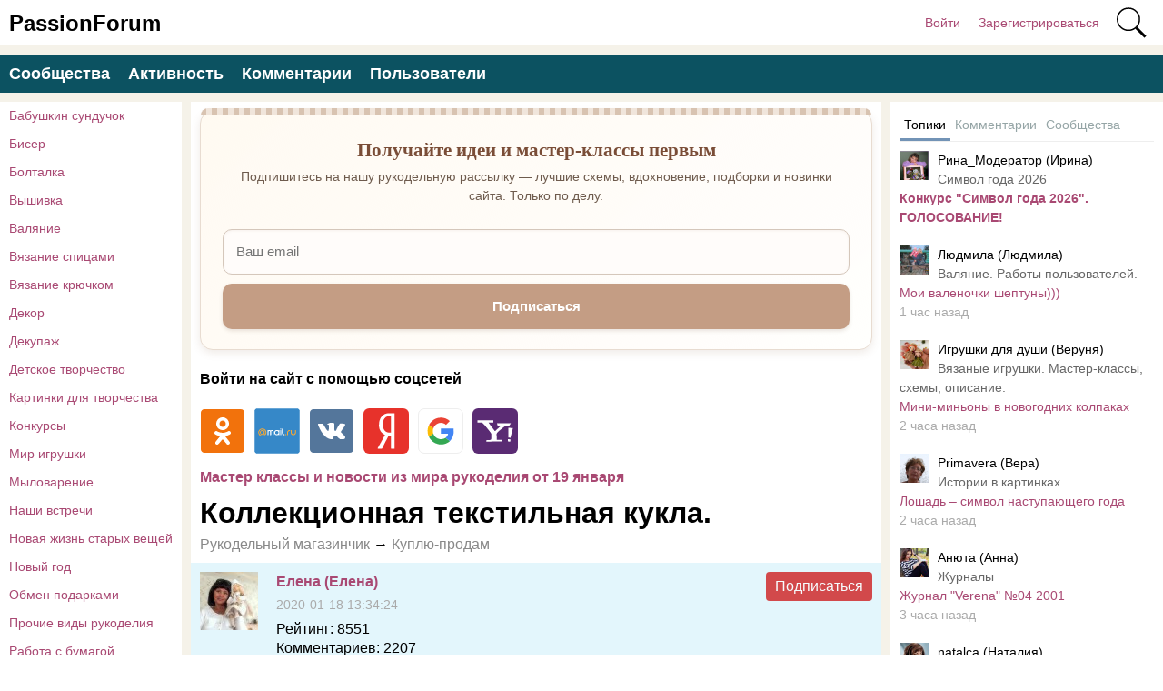

--- FILE ---
content_type: text/html; charset=utf-8
request_url: https://www.passionforum.ru/posts/117844-kollekcionnaja-tekstilnaja-kukla.html
body_size: 17358
content:
<!DOCTYPE html>
<html>
<head>
<title>Коллекционная текстильная кукла. | Куплю-продам</title>
<meta http-equiv="Content-Type" content="text/html; charset=utf-8">
<meta property="og:title" content="Коллекционная текстильная кукла. | Куплю-продам" />
<meta name="csrf-token" content="3e4b9c86f4a52ce48666334c7932bd507b97d8a9a6354c7915f551e62921f9e6" />
<link rel="icon" type="image/vnd.microsoft.icon" href="/favicon.ico?2328112025122403" />
<link rel="apple-touch-icon" href="/apple-touch-icon.png" />
<meta name="viewport" content="width=device-width, initial-scale=1.0">
<meta name="keywords" content="свободна, делечка, куколки, большие, выросла, куколка, аделинка, знакомьтесь">
<meta name="description" content="Знакомьтесь, Аделинка. На этот раз куколка моя выросла. Рост около 60 см. Не знаю будут ли у меня ещё такие большие куколки. Делечка свободна.">
<meta property="og:site_name" content="PassionForum"/>
<meta property="og:type" content="article"/>
<meta property="og:locale" content="ru_RU">
<meta name="twitter:card" content="summary_large_image">
<meta name="twitter:title" content="Коллекционная текстильная кукла.">
<meta name="twitter:description" content="Знакомьтесь, Аделинка. На этот раз куколка моя выросла. Рост около 60 см. Не знаю будут ли у меня ещё такие большие куколки. Делечка свободна.">
<meta name="twitter:image" content="https://www.passionforum.ru/upload/preview/posts_117844.jpg">
<meta name="title" content="Коллекционная текстильная кукла.">
<script type="application/ld+json">
{
"@context": "https://schema.org",
"@type": "Article",
"headline": "Коллекционная текстильная кукла.",
"description": "Знакомьтесь, Аделинка. На этот раз куколка моя выросла. Рост около 60 см. Не знаю будут ли у меня ещё такие большие куколки. Делечка свободна.",
"image": [
"https://www.passionforum.ru/upload/preview/posts_117844.jpg"
],
"author": {
"@type": "Person",
"name": "Елена (Елена)"
},
"publisher": {
"@type": "Organization",
"name": "PassionForum",
"logo": {
"@type": "ImageObject",
"url": "https://www.passionforum.ru/apple-touch-icon.png"
}
},
"mainEntityOfPage": "https://www.passionforum.ru/posts/117844-kollekcionnaja-tekstilnaja-kukla.html",
"datePublished": "2020-01-18"
}
</script>
<meta property="og:description" content="Знакомьтесь, Аделинка. На этот раз куколка моя выросла. Рост около 60 см. Не знаю будут ли у меня ещё такие большие куколки. Делечка свободна."/>
<meta property="og:image" content="https://www.passionforum.ru/upload/preview/posts_117844.jpg"/>
<meta property="og:url" content="https://www.passionforum.ru/posts/117844-kollekcionnaja-tekstilnaja-kukla.html"/>
<link rel="preload" as="image" href="/upload/226/u22698/26/8b/img-0170.jpg" fetchpriority="high"/>
<link rel="canonical" href="https://www.passionforum.ru/posts/117844-kollekcionnaja-tekstilnaja-kukla.html"/>
<link rel="search" type="application/opensearchdescription+xml" href="/search/opensearch" title="Поиск на PassionForum" />
<link rel="stylesheet" type="text/css" href="/templates/m1/css/alertify.core.css?2328112025122403">
<link rel="stylesheet" type="text/css" href="/templates/m1/css/alertify.default.css?2328112025122403">
<link rel="stylesheet" type="text/css" href="/templates/m1/css/theme-modal.css?2328112025122403">
<link rel="stylesheet" type="text/css" href="/templates/m1/css/m1.css?2328112025122403">
<link rel="stylesheet" type="text/css" href="/templates/m1/css/m1_menus.css?2328112025122403">
<link rel="stylesheet" type="text/css" href="/templates/m1/css/m1_widgets.css?2328112025122403">
<link rel="stylesheet" type="text/css" href="/templates/m1/css/m1_icons.css?2328112025122403">
<link rel="stylesheet" type="text/css" href="/templates/m1/css/m1_social.css?2328112025122403">
<link rel="stylesheet" type="text/css" href="/templates/m1/css/m1_forms.css?2328112025122403">
<link rel="stylesheet" type="text/css" href="/templates/m1/css/m1_mobile.css?2328112025122403">
<link rel="stylesheet" type="text/css" href="/templates/m1/css/tune.css?2328112025122403">
<link rel="stylesheet" type="text/css" href="/templates/m1/css/tune-svg.css?2328112025122403">
<link rel="stylesheet" type="text/css" href="/templates/m1/css/myreauth.css?2328112025122403">
<link rel="stylesheet" type="text/css" href="/templates/add/passionforum.css?2328112025122403">
<script src="https://ajax.googleapis.com/ajax/libs/jquery/1.12.4/jquery.min.js" ></script>
<script src="/templates/m1/js/jquery-modal.js?2328112025122403" ></script>
<script src="/templates/m1/js/core.js?2328112025122403" ></script>
<script src="/templates/m1/js/modal.js?2328112025122403" ></script>
<script src="/templates/m1/js/jquery.sticky.js?2328112025122403" ></script>
<script src="/templates/m1/js/bookmarks.js?2328112025122403" ></script>
<script src="/templates/m1/js/alertify.js?2328112025122403" ></script>
<script src="/templates/m1/js/tune.js?2328112025122403" ></script>
<script src="/templates/m1/js/scrollup.js?2328112025122403" ></script>
<script src="/templates/m1/js/mynotices.js?2328112025122403" ></script>
<script src="/templates/m1/js/messages.js?2328112025122403" ></script>
<script src="/templates/m1/js/lightslider.min.js?2328112025122403" ></script>
<script src="/templates/m1/js/myvotes.js?2328112025122403" ></script>
<script src="/templates/m1/js/newall.js?2328112025122403" ></script>
<script src="/templates/m1/js/textsizer.js?2328112025122403" ></script>
<!--noindex--><meta name="pmail-verification" content="003b8d36e52ac851659c382169d6b902">
<meta name="yandex-verification" content="71b135bc06157a5b" />
<!-- Yandex.RTB -->
<script>window.yaContextCb=window.yaContextCb||[]</script>
<script src="https://yandex.ru/ads/system/context.js" async></script>
<script src="https://vk.com/js/api/openapi.js?162"></script>
<script>VK.Retargeting.Init("VK-RTRG-1344208-2aQxc")</script><!--/noindex--></head>
<body id="desktop_device_type" class="columns3 controller-content uri-posts_117844-kollekcionnaja-tekstilnaja-kukla_html">
<script>
(function(){
const m = document.cookie.match(/(?:^|;\\s*)textScale=([^;]+)/);
if (!m) return;
const v = parseFloat(m[1]);
if (!v || isNaN(v)) return;
// ставим на корень, чтобы сработало сразу, а затем JS перенесёт/уточнит на контейнер
document.documentElement.style.setProperty('--ts', v);
})();
</script>
<header class="columns3">
<div class="w flex">
<div id="hamburger" class="px10-m desktop-hidden">
<svg style="fill:#70757a;width:24px;height:24px" viewBox="0 0 24 24" xmlns="http://www.w3.org/2000/svg"><path d="M0 0h24v24H0z" fill="none"></path><path d="M3 18h18v-2H3v2zm0-5h18v-2H3v2zm0-7v2h18V6H3z"></path></svg>
</div>
<a id="logo" class="px0-m" href="/">
<span class="mobile-hidden">PassionForum</span>
<span class="desktop-hidden">PF</span> </a>
<!--noindex-->
<div class="spacer"></div> <a rel="nofollow" title="Войти" class="key px10 auth f-right l1" href="/auth/login" target="_self">Войти</a>
<a rel="nofollow" title="Зарегистрироваться" class="user_add px10 auth f-right l1" href="/auth/register" target="_self">Зарегистрироваться</a>
<a rel="nofollow" title="Поиск" class="icon icon search bgs75p l1" href="/gsearch" target="_self"><span class="i">Поиск</span></a>
<!--/noindex-->
</div>
</header>
<div id="hmbg">
</div>
<div id="hm">
<a id="hmlogo" href="#" onclick="return false;">PassionForum</a>
<div class="catslite vert-list"><a href="/posts/babushkin-sunduchok" >Бабушкин сундучок</a><a href="/posts/biser" >Бисер</a><a href="/posts/boltalka" >Болталка</a><a href="/posts/vishivka" >Вышивка</a><a href="/posts/valjanie" >Валяние</a><a href="/posts/vjazanie-spicami" >Вязание спицами</a><a href="/posts/vjazanie-kryuchkom" >Вязание крючком</a><a href="/posts/dekor" >Декор</a><a href="/posts/decoupage" >Декупаж</a><a href="/posts/detskoe-tvorchestvo" >Детское творчество</a><a href="/posts/kartinki-dlja-tvorchestva" >Картинки для творчества</a><a href="/posts/konkursi" >Конкурсы</a><a href="/posts/mir-igryshki" >Мир игрушки</a><a href="/posts/mylovarenie" >Мыловарение</a><a href="/posts/nashi-vstrechi" >Наши встречи</a><a href="/posts/novaja-zhizn-staryh-veschei" >Новая жизнь старых вещей</a><a href="/posts/new-year" >Новый год</a><a href="/posts/obmen-podarkami" >Обмен подарками</a><a href="/posts/prochie-vidy-rukodelija" >Прочие виды рукоделия</a><a href="/posts/rabota-s-bumagoi" >Работа с бумагой</a><a href="/posts/rukodelnyi-magazinchik" >Рукодельный магазинчик</a><a href="/posts/rukodelnyi-magazinchik/kuplu-prodam" class="l2 s">Куплю-продам</a><a href="/posts/rukodelnyi-magazinchik/obmenniy-punkt" class="l2">Обменный пункт</a><a href="/posts/rukodelnyi-magazinchik/rules" class="l2">! Правила магазинчика</a><a href="/posts/sweet-design" >Свит-дизайн</a><a href="/posts/shite" >Шитье</a></div> </div>
<div class="show-bookmarks-urls" data-set-bookmarks-tags-url="/bookmarks/setbookmarktags" data-invert-url="/bookmarks/invertbookmarks" data-bookmarks-users-url="/bookmarks/getbookmarksusers"></div>
<div id="layout">
<!--noindex--><div id="widget_pos_top"><div class="menu">
<a rel="nofollow" title="Сообщества" class="l1" href="/groups" target="_self">Сообщества</a>
<a rel="nofollow" title="Активность" class="l1" href="/activity" >Активность</a>
<a rel="nofollow" title="Комментарии" class="l1" href="/comments" >Комментарии</a>
<a rel="nofollow" title="Пользователи" class="l1" href="/users" target="_self">Пользователи</a>
</div></div><!--/noindex-->
<div id="main" class="flex">
<div id="main-left" class="mobile-hidden pt10"><div class="catslite vert-list"><a href="/posts/babushkin-sunduchok" >Бабушкин сундучок</a><a href="/posts/biser" >Бисер</a><a href="/posts/boltalka" >Болталка</a><a href="/posts/vishivka" >Вышивка</a><a href="/posts/valjanie" >Валяние</a><a href="/posts/vjazanie-spicami" >Вязание спицами</a><a href="/posts/vjazanie-kryuchkom" >Вязание крючком</a><a href="/posts/dekor" >Декор</a><a href="/posts/decoupage" >Декупаж</a><a href="/posts/detskoe-tvorchestvo" >Детское творчество</a><a href="/posts/kartinki-dlja-tvorchestva" >Картинки для творчества</a><a href="/posts/konkursi" >Конкурсы</a><a href="/posts/mir-igryshki" >Мир игрушки</a><a href="/posts/mylovarenie" >Мыловарение</a><a href="/posts/nashi-vstrechi" >Наши встречи</a><a href="/posts/novaja-zhizn-staryh-veschei" >Новая жизнь старых вещей</a><a href="/posts/new-year" >Новый год</a><a href="/posts/obmen-podarkami" >Обмен подарками</a><a href="/posts/prochie-vidy-rukodelija" >Прочие виды рукоделия</a><a href="/posts/rabota-s-bumagoi" >Работа с бумагой</a><a href="/posts/rukodelnyi-magazinchik" >Рукодельный магазинчик</a><a href="/posts/rukodelnyi-magazinchik/kuplu-prodam" class="l2 s">Куплю-продам</a><a href="/posts/rukodelnyi-magazinchik/obmenniy-punkt" class="l2">Обменный пункт</a><a href="/posts/rukodelnyi-magazinchik/rules" class="l2">! Правила магазинчика</a><a href="/posts/sweet-design" >Свит-дизайн</a><a href="/posts/shite" >Шитье</a></div></div>
<div id="main-center" class="w100p">
<div class="widget main-subs-widget" id="widget_wrapper_132">
<div class="body">
<div class="subscribe-subscribe-form" id="sform-132" successtext="Отправили письмо для подтверждения. Проверьте почтовый ящик" errortext="Произошла ошибка подписки на рассылку, попробуйте еще раз">
<h2 class="title">Получайте идеи и мастер-классы первым</h2><div class="text">Подпишитесь на нашу рукодельную рассылку — лучшие схемы, вдохновение, подборки и новинки сайта. Только по делу.</div><div class="message"></div>
<input class="email" type="email" name="email" required="" placeholder="Ваш email" />
<input type="hidden" name="utm_source" value="form" /><input type="hidden" name="utm_medium" value="posts/117844-kollekcionnaja-tekstilnaja-kukla.html" /><input type="hidden" name="utm_content" value="main" /><div class="button-submit">Подписаться</div>
</div>
<script type="text/javascript">
$("#sform-132 .email").keypress(function(event)
{
var keycode = (event.keyCode ? event.keyCode : event.which);
if(keycode == '13')
{
$("#sform-132 .button-submit").click();
}
});
$("#sform-132 .button-submit").click(function()
{
if ($(this).hasClass('disabled'))
return;
var form = $(this).closest('.subscribe-subscribe-form');
if (!form.find('.email').get(0).reportValidity())
return;
$(this).addClass('disabled');
form.find('.message').hide();
var data = new FormData();
$.each(form.find('input'), function()
{
data.append($(this).attr('name'), $(this).val());
});
$.ajax({
type: 'POST',
url: "/subscribe/subscribebywidget",
data: data,
success: function(response)
{
if (response.error)
{
form.find('.message').show().removeClass('success').addClass('error').html(form.attr('errortext'));
form.find('.button-submit').removeClass('disabled');
}
else
{
form.find('.message').show().removeClass('error').addClass('success').html(form.attr('successtext'));
form.find('.email').hide();
form.find('.button-submit').hide();
}
},
error: function(response) {
form.find('.message').show().removeClass('success').addClass('error').html(form.attr('errortext'));
form.find('.button-submit').removeClass('disabled');
},
processData: false,
contentType: false,
dataType: 'json',
});
});
</script> </div>
</div><div class="widget" id="widget_wrapper_122">
<div class="body">
<!--noindex--><!-- Yandex.RTB R-A-115043-18 -->
<script>window.yaContextCb.push(()=>{
Ya.Context.AdvManager.render({
type: 'floorAd',
blockId: 'R-A-115043-18'
})
})</script><!--/noindex--> </div>
</div><div class="widget widget-social-login-top" id="widget_wrapper_108">
<h4 class="title">
Войти на сайт с помощью соцсетей </h4>
<div class="body">
<ul class="oauth-soctype-choose">
<li class="ok"><a href="/myauth/oauth/ok?utm_source=passionforum&utm_medium=topwidget"><span class="icon"></span><span class="title">Одноклассники</span></a></li><li class="mailru"><a href="/myauth/oauth/mailru?utm_source=passionforum&utm_medium=topwidget"><span class="icon"></span><span class="title">Mail.ru</span></a></li><li class="vk"><a href="/myauth/oauth/vk?utm_source=passionforum&utm_medium=topwidget"><span class="icon"></span><span class="title">ВКонтакте</span></a></li><li class="ya"><a href="/myauth/oauth/ya?utm_source=passionforum&utm_medium=topwidget"><span class="icon"></span><span class="title">Яндекс</span></a></li><li class="google"><a href="/myauth/oauth/google?utm_source=passionforum&utm_medium=topwidget"><span class="icon"></span><span class="title">Google</span></a></li><li class="yahoo"><a href="/myauth/oauth/yahoo?utm_source=passionforum&utm_medium=topwidget"><span class="icon"></span><span class="title">Yahoo!</span></a></li></ul> </div>
</div>
<div class="content_item_digest-link"><a href="/subscribe/digest/2494">Мастер классы и новости из мира рукоделия от 19 января</a></div><div class="show-voted-urls" data-addvote-url="/votes/add" data-getvoted-url="/votes/getvoted"></div><div class="show-bookmarks-urls" data-invert-url="/bookmarks/invertbookmarks" data-bookmarks-users-url="/bookmarks/
getbookmarksusers"></div>
<h1 class="content-item-h1 content-item-posts-h1 py0 my0">
Коллекционная текстильная кукла. </h1>
<div class="category-breadcrumbs mb10"><a href="/posts/rukodelnyi-magazinchik">Рукодельный магазинчик</a> &rarr; <a href="/posts/rukodelnyi-magazinchik/kuplu-prodam">Куплю-продам</a></div>
<div class="flex author-header-item-view">
<a rel="nofollow" href="/users/22698"><img class="img-thumbnail " width="64" height="64" src="/upload/226/u22698/0b/62/b6833c6c.jpg" alt="Елена (Елена)" title="Елена (Елена)" /></a>
<div class="pl20 mr20">
<a class="bold" rel="nofollow" href="/users/22698">Елена (Елена)</a>
<div class="lgray fs1 mt5 mb5">
2020-01-18 13:34:24 </div>
<div class="item"><span class="param">Рейтинг:</span> <span class="value">8551</span></div>
<div class="item"><span class="param">Комментариев:</span> <span class="value">2207</span></div>
<div class="item"><span class="param">Топиков:</span> <span class="value">254</span></div>
<div class="item"><span class="param">На сайте с:</span> <span class="value">19.12.2015</span></div> </div>
<!--noindex--><div class="mlauto"><div class="category-subscribe"><div data-url="/tune/subtocat" data-action="add" class="button button-red pointer h-op7 h-op active cat-subs-user-22698" onclick="icms.tune.SubToCat('user', 22698);">Подписаться</div></div></div><!--/noindex-->
</div>
<div class="item-header-controls flex"> <div class="reader-toolbar" role="group" aria-label="Text size controls" ctype="posts" cid="117844">
<button class="ts-btn" type="button" data-action="dec" title="Smaller (A−)">A−</button>
<div class="ts-scale" aria-hidden="true"><span class="dot"></span></div>
<button class="ts-btn" type="button" data-action="inc" title="Larger (A+)">A+</button>
<button class="ts-btn reset" type="button" data-action="reset" title="Reset">Reset</button>
</div>
<div class="bookmarks-block red">
<a href="https://www.passionforum.ru/auth/login" class="ajax-modal btn-bookmarks bookmarks-posts-117844" onclick="sendTuneEvent('favorites-auth', 'posts', 117844);">Добавить в закладки</a> </div>
</div>
<div class="field ft_html f_content auto_field" >
<!--noindex--><!--/noindex--> <p style="text-align: center;"><strong><em><span style="font-size: 18px;">Знакомьтесь, Аделинка. На этот раз куколка моя выросла. Рост около 60 см. Не знаю будут ли у меня ещё такие большие куколки. Делечка свободна.</span></em></strong></p><p style="text-align: center;"><picture><img src="/upload/226/u22698/26/8b/img-0170.jpg" width="597" height="800" alt="Коллекционная текстильная кукла." fetchpriority="high"></picture></p><!--noindex--><!--noindex--><style>
.adaptivebanner {
max-width: 720px;
}
</style>
<div style="background-color: #FFF; padding: 20px 0; margin-bottom: 15px; height: 300px;">
<script async src="https://pagead2.googlesyndication.com/pagead/js/adsbygoogle.js?client=ca-pub-7677310462556635"
crossorigin="anonymous"></script>
<!-- passionforum_page_top_adaptive -->
<ins class="adsbygoogle adaptivebanner"
style="display:block"
data-ad-client="ca-pub-7677310462556635"
data-ad-slot="4755119370"
data-ad-format="auto"
data-full-width-responsive="true"></ins>
<script>
(adsbygoogle = window.adsbygoogle || []).push({});
</script>
</div>
<script type="text/javascript">ym(13022944,'reachGoal','adv-top-g');</script><!--/noindex--><!--/noindex-->
</div>
<div class="field ft_imageswithtext f_images auto_field" >
<div class="image-text "><a rel="nofollow" target="_blank" href="/upload/226/u22698/cf/10/987f3d84.jpg"><picture><img src="/upload/226/u22698/82/34/kollekcionnaja-tekstilnaja-kukla-images-big.jpg" alt="Коллекционная текстильная кукла."></picture></a></div><div class="image-text "><a rel="nofollow" target="_blank" href="/upload/226/u22698/57/2c/91ea4f4c.jpg"><picture><img src="/upload/226/u22698/67/36/kollekcionnaja-tekstilnaja-kukla-images-big.jpg" alt="Коллекционная текстильная кукла."></picture></a></div><div class="image-text "><a rel="nofollow" target="_blank" href="/upload/226/u22698/57/85/5a8ef048.jpg"><picture><img src="/upload/226/u22698/5b/75/kollekcionnaja-tekstilnaja-kukla-images-big.jpg" alt="Коллекционная текстильная кукла."></picture></a></div><div class="image-text "><a rel="nofollow" target="_blank" href="/upload/226/u22698/14/7a/e57b2da5.jpg"><picture><img src="/upload/226/u22698/a2/06/kollekcionnaja-tekstilnaja-kukla-images-big.jpg" alt="Коллекционная текстильная кукла."></picture></a></div><div class="image-text "><a rel="nofollow" target="_blank" href="/upload/226/u22698/31/f8/318d620e.jpg"><picture><img src="/upload/226/u22698/d9/27/kollekcionnaja-tekstilnaja-kukla-images-big.jpg" alt="Коллекционная текстильная кукла."></picture></a></div><div class="image-text "><a rel="nofollow" target="_blank" href="/upload/226/u22698/8d/51/74b1fcd6.jpg"><picture><img src="/upload/226/u22698/55/1c/kollekcionnaja-tekstilnaja-kukla-images-big.jpg" alt="Коллекционная текстильная кукла."></picture></a></div><div class="image-text "><a rel="nofollow" target="_blank" href="/upload/226/u22698/39/ee/458bb9e7.jpg"><picture><img src="/upload/226/u22698/b3/ae/kollekcionnaja-tekstilnaja-kukla-images-big.jpg" alt="Коллекционная текстильная кукла."></picture></a></div>
</div>
<div class="tags_bar">
<a class="tags_bar_link" href="/tags/content-posts/%D0%BA%D0%BE%D0%BB%D0%BB%D0%B5%D0%BA%D1%86%D0%B8%D0%BE%D0%BD%D0%BD%D0%B0%D1%8F+%D0%BA%D1%83%D0%BA%D0%BB%D0%B0">коллекционная кукла</a>, <a class="tags_bar_link" href="/tags/content-posts/%D0%B0%D0%B2%D1%82%D0%BE%D1%80%D1%81%D0%BA%D0%B0%D1%8F+%D0%BA%D1%83%D0%BA%D0%BB%D0%B0">авторская кукла</a>, <a class="tags_bar_link" href="/tags/content-posts/%D1%82%D0%B5%D0%BA%D1%81%D1%82%D0%B8%D0%BB%D1%8C%D0%BD%D0%B0%D1%8F+%D0%BA%D1%83%D0%BA%D0%BB%D0%B0">текстильная кукла</a>, <a class="tags_bar_link" href="/tags/content-posts/%D0%B1%D1%83%D0%B4%D1%83%D0%B0%D1%80%D0%BD%D0%B0%D1%8F+%D0%BA%D1%83%D0%BA%D0%BB%D0%B0">будуарная кукла</a>, <a class="tags_bar_link" href="/tags/content-posts/%D0%BA%D1%83%D0%BB%D0%B0-%D0%B1%D0%BE%D0%BB%D1%82%D1%83%D1%88%D0%BA%D0%B0">кула-болтушка</a>, <a class="tags_bar_link" href="/tags/content-posts/%D1%81%D0%BA%D1%83%D0%BB%D1%8C%D0%BF%D1%82%D1%83%D1%80%D0%BD%D1%8B%D0%B9+%D1%82%D0%B5%D0%BA%D1%81%D1%82%D0%B8%D0%BB%D1%8C">скульптурный текстиль</a>, <a class="tags_bar_link" href="/tags/content-posts/%D0%BA%D1%83%D0%BA%D0%BB%D0%B0+%D1%81+%D0%BE%D0%B1%D1%8A%D1%91%D0%BC%D0%BD%D1%8B%D0%BC+%D0%BB%D0%B8%D1%86%D0%BE%D0%BC">кукла с объёмным лицом</a>, <a class="tags_bar_link" href="/tags/content-posts/%D0%BA%D1%83%D0%BA%D0%BB%D0%B0+%D0%B2+%D1%81%D1%8A%D1%91%D0%BC%D0%BD%D0%BE%D0%B9+%D0%BE%D0%B4%D0%B5%D0%B6%D0%B4%D0%B5">кукла в съёмной одежде</a>, <a class="tags_bar_link" href="/tags/content-posts/%D0%BA%D1%83%D0%BA%D0%BB%D0%B0+%D1%81+%D0%B4%D0%BB%D0%B8%D0%BD%D0%BD%D1%8B%D0%BC+%D0%B2%D0%BE%D0%BB%D0%BE%D1%81%D0%BE%D0%BC">кукла с длинным волосом</a>, <a class="tags_bar_link" href="/tags/content-posts/%D0%BA%D1%83%D0%BA%D0%BB%D0%B0+%D0%B1%D0%BB%D0%BE%D0%BD%D0%B4%D0%B8%D0%BD%D0%BA%D0%B0">кукла блондинка</a>, <a class="tags_bar_link" href="/tags/content-posts/%D0%BA%D1%83%D0%BA%D0%BB%D0%B0+%D0%B2+%D1%81%D1%82%D0%B8%D0%BB%D0%B5+%D1%88%D0%B5%D0%B1%D0%B1%D0%B8-%D1%88%D0%B8%D0%BA">кукла в стиле шебби-шик</a>, <a class="tags_bar_link" href="/tags/content-posts/%D0%B8%D0%BD%D1%82%D0%B5%D1%80%D1%8C%D0%B5%D1%80%D0%BD%D0%B0%D1%8F+%D0%BA%D1%83%D0%BA%D0%BB%D0%B0">интерьерная кукла</a>, <a class="tags_bar_link" href="/tags/content-posts/%D1%80%D1%83%D1%87%D0%BD%D0%B0%D1%8F+%D1%80%D0%B0%D0%B1%D0%BE%D1%82%D0%B0">ручная работа</a> </div>
<div class="content_item posts_item" cid="117844">
<div class="info_bar mt20 flex">
<div class="bar_item bar_votes flex lgray"><span class="icon like touch" onclick='icms.modal.openAjax("/auth/login");'></span><span class="caption">Мне нравится</span><span class="counter" onclick='icms.myvotes.showvoted("posts", "votes", 117844);'>31</span></div>
<a class="bar_item bi_comments flex notu lgray" href="#comments" title="Комментарии">
<span class="icon comment"></span>
<span class="counter">19</span>
</a>
<div class="bar_item bi_hits mlauto flex lgray" title="Просмотры">
<span class="icon eye"></span>
<span class="counter">1905</span>
</div>
</div>
</div>
<div class="bookmarks-block big">
<a href="https://www.passionforum.ru/auth/login" class="ajax-modal btn-bookmarks bookmarks-posts-117844" onclick="sendTuneEvent('favorites-auth', 'posts', 117844);">Добавить в закладки</a> </div>
<div class="flexwrap mt10" id="big-share-buttons" data-url="/tune/socialbuttonclick">
<a class="ok h-op8 h-op button mr10 mb10" rel="nofollow" onclick="ShareButtonClick('ok', 'posts', 117844);", target="_blank" href="https://connect.ok.ru/dk?st.cmd=WidgetSharePreview&st.shareUrl=https%3A%2F%2Fwww.passionforum.ru%2Fposts%2F117844-kollekcionnaja-tekstilnaja-kukla.html&st.title=Коллекционная текстильная кукла.&st.description=Знакомьтесь, Аделинка. На этот раз куколка моя выросла. Рост около 60 см. Не знаю будут ли у меня ещё такие большие куколки. Дел...&st.imageUrl=https%3A%2F%2Fwww.passionforum.ru%2Fupload%2F226%2Fu22698%2F26%2F8b%2Fimg-0170.jpg">
<span class="text">OK</span>
</a><a class="vk h-op8 h-op button mr10 mb10" rel="nofollow" onclick="ShareButtonClick('vk', 'posts', 117844);" target="_blank" href="https://vk.com/share.php?url=https%3A%2F%2Fwww.passionforum.ru%2Fposts%2F117844-kollekcionnaja-tekstilnaja-kukla.html&title=Коллекционная текстильная кукла.&cmg=1">VK</a><a class="facebook h-op8 h-op button mr10 mb10" rel="nofollow" onclick="ShareButtonClick('facebook', 'posts', 117844);"
href="https://www.facebook.com/sharer.php?src=sp&u=https%3A%2F%2Fwww.passionforum.ru%2Fposts%2F117844-kollekcionnaja-tekstilnaja-kukla.html&title=Коллекционная текстильная кукла.&description=Знакомьтесь, Аделинка. На этот раз куколка моя выросла. Рост около 60 см. Не знаю будут ли у меня ещё такие большие куколки. Дел...&picture=https%3A%2F%2Fwww.passionforum.ru%2Fupload%2F226%2Fu22698%2F26%2F8b%2Fimg-0170.jpg&utm_source=share2"
onclick="window.open(this.href, this.title); return false" target="_blank">Facebook</a><a class="button mailru mr10 mb10" rel="nofollow" onclick="ShareButtonClick('mail', 'posts', 117844);" target="_blank" class="share-button share-mailru" href="https://connect.mail.ru/share?url=https%3A%2F%2Fwww.passionforum.ru%2Fposts%2F117844-kollekcionnaja-tekstilnaja-kukla.html&title=Коллекционная текстильная кукла.&image_url=https%3A%2F%2Fwww.passionforum.ru%2Fupload%2F226%2Fu22698%2F26%2F8b%2Fimg-0170.jpg"><span class="aaa">@</span><span class="mailru">mail.ru</span></a><a class="pinterest h-op8 h-op button mr10 mb10" rel="nofollow" onclick="ShareButtonClick('pinterest', 'posts', 117844);" target="_blank" href="https://pinterest.com/pin/create/button/?url=https%3A%2F%2Fwww.passionforum.ru%2Fposts%2F117844-kollekcionnaja-tekstilnaja-kukla.html&media=https://www.passionforum.ru/upload/226/u22698/26/8b/img-0170.jpg&description=Коллекционная текстильная кукла." class="pin-it-button" count-layout="horizontal">Сохранить в Pinterest</a><a class="twitter h-op8 h-op button mr10 mb10" rel="nofollow" onclick="ShareButtonClick('twitter', 'posts', 117844);" target="_blank" href="http://www.twitter.com/share?url=https%3A%2F%2Fwww.passionforum.ru%2Fposts%2F117844-kollekcionnaja-tekstilnaja-kukla.html" class="twitter-button" count-layout="horizontal">Tweet</a> </div>
<!--noindex--><!--noindex--><div style="margin: 10px 0;">
<!-- Yandex.RTB R-A-115043-7 -->
<div id="yandex_rtb_R-A-115043-7"></div>
<script>window.yaContextCb.push(()=>{
Ya.Context.AdvManager.render({
renderTo: 'yandex_rtb_R-A-115043-7',
blockId: 'R-A-115043-7'
})
})</script>
</div><!--/noindex--><!--/noindex-->
<div class="recomended-widget recomended-widget-posts">
<h3 class="mb0 pb0"></h3>
<div class="flexwrap">
<div class="col-d-25p col-m-50p p10"><a onclick="ym(13022944,'reachGoal','myrecomclick'); return true;" href="/posts/137287-kollekcionnaja-tekstilnaja-kukla.html"><div class="preview" style="background-image: url(https://www.passionforum.ru/upload/226/u22698/a/2/a28d20c3.jpg);"></div><div class="title c-black bold">Коллекционная текстильная кукла.</div></a></div><div class="col-d-25p col-m-50p p10"><a onclick="ym(13022944,'reachGoal','myrecomclick'); return true;" href="/posts/143240-kollekcionnaja-tekstilnaja-kukla.html"><div class="preview" style="background-image: url(https://www.passionforum.ru/upload/226/u22698/5/1/dab749c3.jpg);"></div><div class="title c-black bold">Коллекционная текстильная кукла.</div></a></div><div class="col-d-25p col-m-50p p10"><a onclick="ym(13022944,'reachGoal','myrecomclick'); return true;" href="/posts/136621-kollekcionnaja-tekstilnaja-kukla.html"><div class="preview" style="background-image: url(https://www.passionforum.ru/upload/226/u22698/5/5/f30c6686.jpg);"></div><div class="title c-black bold">Коллекционная текстильная кукла.</div></a></div><div class="col-d-25p col-m-50p p10"><a onclick="ym(13022944,'reachGoal','myrecomclick'); return true;" href="/posts/135414-kollekcionnaja-tekstilnaja-kukla.html"><div class="preview" style="background-image: url(https://www.passionforum.ru/upload/youtube/mV/mV06tGTaUxI.jpg);"></div><div class="title c-black bold">Коллекционная текстильная кукла.</div></a></div><div class="col-d-25p col-m-50p p10"><a onclick="ym(13022944,'reachGoal','myrecomclick'); return true;" href="/posts/169350-kollekcionnaja-tekstilnaja-kukla.html"><div class="preview" style="background-image: url(https://www.passionforum.ru/upload/226/u22698/e/2/e235a15c.jpg);"></div><div class="title c-black bold">Коллекционная текстильная кукла,</div></a></div><div class="col-d-25p col-m-50p p10"><a onclick="ym(13022944,'reachGoal','myrecomclick'); return true;" href="/posts/62052-kollekcionnaja-tekstilnaja-kukla.html"><div class="preview" style="background-image: url(https://www.passionforum.ru/upload/226/u22698/026/b0bfbe05.jpg);"></div><div class="title c-black bold">Коллекционная текстильная кукла.</div></a></div><div class="col-d-25p col-m-50p p10"><a onclick="ym(13022944,'reachGoal','myrecomclick'); return true;" href="/posts/138114-kollekcionnaja-tekstilnaja-kukla.html"><div class="preview" style="background-image: url(https://www.passionforum.ru/upload/226/u22698/d/1/a458ae6d.jpg);"></div><div class="title c-black bold">Коллекционная текстильная кукла.</div></a></div><div class="col-d-25p col-m-50p p10"><a onclick="ym(13022944,'reachGoal','myrecomclick'); return true;" href="/posts/76346-kollekcionnaja-tekstilnaja-kukla.html"><div class="preview" style="background-image: url(https://www.passionforum.ru/upload/226/u22698/30/9d/img-9578.jpg);"></div><div class="title c-black bold">Коллекционная текстильная кукла.</div></a></div><div class="col-d-25p col-m-50p p10"><a onclick="ym(13022944,'reachGoal','myrecomclick'); return true;" href="/posts/77458-kollekcionnaja-tekstilnaja-kukla.html"><div class="preview" style="background-image: url(https://www.passionforum.ru/upload/226/u22698/44/a9/img-1848.jpg);"></div><div class="title c-black bold">Коллекционная текстильная кукла.</div></a></div><div class="col-d-25p col-m-50p p10"><a onclick="ym(13022944,'reachGoal','myrecomclick'); return true;" href="/posts/144191-kollekcionnaja-tekstilnaja-kukla.html"><div class="preview" style="background-image: url(https://www.passionforum.ru/upload/226/u22698/d/1/94bf2273.jpg);"></div><div class="title c-black bold">Коллекционная текстильная кукла.</div></a></div><div class="col-d-25p col-m-50p p10"><a onclick="ym(13022944,'reachGoal','myrecomclick'); return true;" href="/posts/169197-kollekcionnaja-tekstilnaja-kukla.html"><div class="preview" style="background-image: url(https://www.passionforum.ru/upload/226/u22698/2/9/2973d54c.jpg);"></div><div class="title c-black bold">Коллекционная текстильная кукла.</div></a></div><div class="col-d-25p col-m-50p p10"><a onclick="ym(13022944,'reachGoal','myrecomclick'); return true;" href="/posts/145210-kollekcionnaja-tekstilnaja-kukla.html"><div class="preview" style="background-image: url(https://www.passionforum.ru/upload/226/u22698/7/2/207b0ca2.jpg);"></div><div class="title c-black bold">Коллекционная текстильная кукла.</div></a></div><div class="col-d-25p col-m-50p p10"><a onclick="ym(13022944,'reachGoal','myrecomclick'); return true;" href="/posts/142556-kollekcionnaja-tekstilnaja-kukla.html"><div class="preview" style="background-image: url(https://www.passionforum.ru/upload/226/u22698/c/b/cb19f28d.jpg);"></div><div class="title c-black bold">Коллекционная текстильная кукла.</div></a></div><div class="col-d-25p col-m-50p p10"><a onclick="ym(13022944,'reachGoal','myrecomclick'); return true;" href="/posts/153085-kollekcionnaja-tekstilnaja-kukla.html"><div class="preview" style="background-image: url(https://www.passionforum.ru/upload/226/u22698/e/c/ec466ae6.jpg);"></div><div class="title c-black bold">Коллекционная текстильная кукла.</div></a></div><div class="col-d-25p col-m-50p p10"><a onclick="ym(13022944,'reachGoal','myrecomclick'); return true;" href="/posts/145630-kollekcionnaja-kukla.html"><div class="preview" style="background-image: url(https://www.passionforum.ru/upload/youtube/hA/hAOhz9ewIsI.jpg);"></div><div class="title c-black bold">Коллекционная кукла.</div></a></div><div class="col-d-25p col-m-50p p10"><a onclick="ym(13022944,'reachGoal','myrecomclick'); return true;" href="/posts/29424-kollekcionnaja-avtorskaja-tekstilnaja-kukla.html"><div class="preview" style="background-image: url(https://www.passionforum.ru/upload/049/u4936/014/1d3b377b.jpg);"></div><div class="title c-black bold">Коллекционная авторская текстильная кукла.</div></a></div> </div>
</div>
<div id="comments_widget" >
<div class="mfs1 fl3 bold mt10 mb10">19 комментариев</div>
<div id="content-list-is" class="py10">
<div id="comments_list" data-load-votes-url="/tune/getcommentvotes" data-load-parent-comment-url="/tune/getcommentparent">
<div style="clear: both;"><a name="comments-frame"></a></div>
<script>var LANG_TUNE_COPY_LINK_TO_COMMENT_COPIED = 'Ссылка скопирована';</script>
<div id="comment_2063434" data-id="2063434" data-rating="0" class="mb20 pb20 flexwrap bline acenter comment" style="margin-left: 0px" data-level="1">
<a rel="nofollow" href="/users/22473" class="peer_no_online">
<img class="img-thumbnail avatar" width="64" height="64" src="/upload/224/u22473/000/c9dfc00e.jpg" alt="Лидия (Лидия)" title="Лидия (Лидия)" /> </a>
<div class="ml10">
<a rel="nofollow" class="user" href="/users/22473" style="" title="">Лидия (Лидия)</a> <div class="mt5"><div class="comment-user-rating">2506</div></div>
</div>
<div class="date ml10 lgray">
<span class="">2020-01-18 15:09:59</span>
</div>
<div class="rating flex mlauto mo13">
<span class="button bg-gray-hover pointer value zero">
0 </span>
</div>
<div class="my20 w100p text">
Какая прелесть!!! </div>
<a rel="nofollow" href="/auth/login" class="button o10 bg-gray-hover bookmark-button icon icon32 bookmark bgs66p ajax-modal" onclick="icms.bookmarks.invertState(2063434, 'comment-posts', 117844); return false;"></a>
<div class="menu-container rel unselectable o12 button">
<div class="icon h-dots bg-gray-hover px20 button dropdownmenu pointer" menu="mc2063434"></div>
<div class="mc2063434 h py10 h-dots category-subscribe-menu popup t-left abs abs-left-top lh32 bubble" arrow-alignment="top left">
<a rel="nofollow" href="#comment_2063434" class="cbc bg-gray-hover block dots link px10" onclick="return NewCopyLink('https://www.passionforum.ru/posts/117844-kollekcionnaja-tekstilnaja-kukla.html#comment_2063434')">Скопировать ссылку</a>
</div>
</div>
</div>
<div id="comment_2063552" data-id="2063552" data-rating="0" class="mb20 pb20 flexwrap bline acenter comment is_topic_starter" style="margin-left: 30px" data-level="2">
<a rel="nofollow" href="/users/22698" class="peer_no_online">
<img class="img-thumbnail avatar" width="64" height="64" src="/upload/226/u22698/0b/62/b6833c6c.jpg" alt="Елена (Елена)" title="Елена (Елена)" /> </a>
<div class="ml10">
<a rel="nofollow" class="user" href="/users/22698" style="" title="">Елена (Елена)</a> <div class="mt5"><div class="comment-user-rating">8551</div></div>
</div>
<a rel="nofollow" class="ml10 reply-header lgray icon icon32 reply bgs75p" href="#" onclick="icms.tune.ShowParentComment(2063552); return false;"></a>
<div class="date ml10 lgray">
<span class="">2020-01-19 02:25:39</span>
</div>
<div class="rating flex mlauto mo13">
<span class="button bg-gray-hover pointer value zero">
0 </span>
</div>
<div class="my20 w100p text">
Большое спасибо. </div>
<a rel="nofollow" href="/auth/login" class="button o10 bg-gray-hover bookmark-button icon icon32 bookmark bgs66p ajax-modal" onclick="icms.bookmarks.invertState(2063552, 'comment-posts', 117844); return false;"></a>
<div class="menu-container rel unselectable o12 button">
<div class="icon h-dots bg-gray-hover px20 button dropdownmenu pointer" menu="mc2063552"></div>
<div class="mc2063552 h py10 h-dots category-subscribe-menu popup t-left abs abs-left-top lh32 bubble" arrow-alignment="top left">
<a rel="nofollow" href="#comment_2063552" class="cbc bg-gray-hover block dots link px10" onclick="return NewCopyLink('https://www.passionforum.ru/posts/117844-kollekcionnaja-tekstilnaja-kukla.html#comment_2063552')">Скопировать ссылку</a>
</div>
</div>
</div>
<div id="comment_2063570" data-id="2063570" data-rating="0" class="mb20 pb20 flexwrap bline acenter comment" style="margin-left: 0px" data-level="1">
<a rel="nofollow" href="/users/7530" class="peer_no_online">
<img class="img-thumbnail avatar" width="64" height="64" src="/upload/075/u7530/000/0527f1d5.jpg" alt="Helena1962 (Елена)" title="Helena1962 (Елена)" /> </a>
<div class="ml10">
<a rel="nofollow" class="user" href="/users/7530" style="" title="">Helena1962 (Елена)</a> <div class="mt5"><div class="comment-user-rating">2329</div></div>
</div>
<div class="date ml10 lgray">
<span class="">2020-01-19 10:29:59</span>
</div>
<div class="rating flex mlauto mo13">
<span class="button bg-gray-hover pointer value zero">
0 </span>
</div>
<div class="my20 w100p text">
Какая красавица! Можно бесконечно любоваться! </div>
<a rel="nofollow" href="/auth/login" class="button o10 bg-gray-hover bookmark-button icon icon32 bookmark bgs66p ajax-modal" onclick="icms.bookmarks.invertState(2063570, 'comment-posts', 117844); return false;"></a>
<div class="menu-container rel unselectable o12 button">
<div class="icon h-dots bg-gray-hover px20 button dropdownmenu pointer" menu="mc2063570"></div>
<div class="mc2063570 h py10 h-dots category-subscribe-menu popup t-left abs abs-left-top lh32 bubble" arrow-alignment="top left">
<a rel="nofollow" href="#comment_2063570" class="cbc bg-gray-hover block dots link px10" onclick="return NewCopyLink('https://www.passionforum.ru/posts/117844-kollekcionnaja-tekstilnaja-kukla.html#comment_2063570')">Скопировать ссылку</a>
</div>
</div>
</div>
<div id="comment_2063572" data-id="2063572" data-rating="0" class="mb20 pb20 flexwrap bline acenter comment is_topic_starter" style="margin-left: 30px" data-level="2">
<a rel="nofollow" href="/users/22698" class="peer_no_online">
<img class="img-thumbnail avatar" width="64" height="64" src="/upload/226/u22698/0b/62/b6833c6c.jpg" alt="Елена (Елена)" title="Елена (Елена)" /> </a>
<div class="ml10">
<a rel="nofollow" class="user" href="/users/22698" style="" title="">Елена (Елена)</a> <div class="mt5"><div class="comment-user-rating">8551</div></div>
</div>
<a rel="nofollow" class="ml10 reply-header lgray icon icon32 reply bgs75p" href="#" onclick="icms.tune.ShowParentComment(2063572); return false;"></a>
<div class="date ml10 lgray">
<span class="">2020-01-19 10:42:49</span>
</div>
<div class="rating flex mlauto mo13">
<span class="button bg-gray-hover pointer value zero">
0 </span>
</div>
<div class="my20 w100p text">
Елена, мне очень приятно. </div>
<a rel="nofollow" href="/auth/login" class="button o10 bg-gray-hover bookmark-button icon icon32 bookmark bgs66p ajax-modal" onclick="icms.bookmarks.invertState(2063572, 'comment-posts', 117844); return false;"></a>
<div class="menu-container rel unselectable o12 button">
<div class="icon h-dots bg-gray-hover px20 button dropdownmenu pointer" menu="mc2063572"></div>
<div class="mc2063572 h py10 h-dots category-subscribe-menu popup t-left abs abs-left-top lh32 bubble" arrow-alignment="top left">
<a rel="nofollow" href="#comment_2063572" class="cbc bg-gray-hover block dots link px10" onclick="return NewCopyLink('https://www.passionforum.ru/posts/117844-kollekcionnaja-tekstilnaja-kukla.html#comment_2063572')">Скопировать ссылку</a>
</div>
</div>
</div>
<div id="comment_2063578" data-id="2063578" data-rating="0" class="mb20 pb20 flexwrap bline acenter comment" style="margin-left: 0px" data-level="1">
<a rel="nofollow" href="/users/44283" class="peer_no_online">
<img class="img-thumbnail avatar" width="64" height="64" src="/upload/442/u44283/000/6f2110fb.jpg" alt="Мадам Лаваль (Марина)" title="Мадам Лаваль (Марина)" /> </a>
<div class="ml10">
<a rel="nofollow" class="user" href="/users/44283" style="" title="">Мадам Лаваль (Марина)</a> <div class="mt5"><div class="comment-user-rating">9520</div></div>
</div>
<div class="date ml10 lgray">
<span class="">2020-01-19 10:48:11</span>
</div>
<div class="rating flex mlauto mo13">
<span class="button bg-gray-hover pointer value zero">
0 </span>
</div>
<div class="my20 w100p text">
Браво, брависсимо!!! Ваша девчушка, как всегда, прелестна!!! Кукол, которые могли бы соперничать в Вашими, я еще не видела!!! </div>
<a rel="nofollow" href="/auth/login" class="button o10 bg-gray-hover bookmark-button icon icon32 bookmark bgs66p ajax-modal" onclick="icms.bookmarks.invertState(2063578, 'comment-posts', 117844); return false;"></a>
<div class="menu-container rel unselectable o12 button">
<div class="icon h-dots bg-gray-hover px20 button dropdownmenu pointer" menu="mc2063578"></div>
<div class="mc2063578 h py10 h-dots category-subscribe-menu popup t-left abs abs-left-top lh32 bubble" arrow-alignment="top left">
<a rel="nofollow" href="#comment_2063578" class="cbc bg-gray-hover block dots link px10" onclick="return NewCopyLink('https://www.passionforum.ru/posts/117844-kollekcionnaja-tekstilnaja-kukla.html#comment_2063578')">Скопировать ссылку</a>
</div>
</div>
</div>
<div id="comment_2063580" data-id="2063580" data-rating="0" class="mb20 pb20 flexwrap bline acenter comment is_topic_starter" style="margin-left: 30px" data-level="2">
<a rel="nofollow" href="/users/22698" class="peer_no_online">
<img class="img-thumbnail avatar" width="64" height="64" src="/upload/226/u22698/0b/62/b6833c6c.jpg" alt="Елена (Елена)" title="Елена (Елена)" /> </a>
<div class="ml10">
<a rel="nofollow" class="user" href="/users/22698" style="" title="">Елена (Елена)</a> <div class="mt5"><div class="comment-user-rating">8551</div></div>
</div>
<a rel="nofollow" class="ml10 reply-header lgray icon icon32 reply bgs75p" href="#" onclick="icms.tune.ShowParentComment(2063580); return false;"></a>
<div class="date ml10 lgray">
<span class="">2020-01-19 10:54:55</span>
</div>
<div class="rating flex mlauto mo13">
<span class="button bg-gray-hover pointer value zero">
0 </span>
</div>
<div class="my20 w100p text">
Марина, от всего сердца благодарю Вас. Ох, как бы не загордиться. </div>
<a rel="nofollow" href="/auth/login" class="button o10 bg-gray-hover bookmark-button icon icon32 bookmark bgs66p ajax-modal" onclick="icms.bookmarks.invertState(2063580, 'comment-posts', 117844); return false;"></a>
<div class="menu-container rel unselectable o12 button">
<div class="icon h-dots bg-gray-hover px20 button dropdownmenu pointer" menu="mc2063580"></div>
<div class="mc2063580 h py10 h-dots category-subscribe-menu popup t-left abs abs-left-top lh32 bubble" arrow-alignment="top left">
<a rel="nofollow" href="#comment_2063580" class="cbc bg-gray-hover block dots link px10" onclick="return NewCopyLink('https://www.passionforum.ru/posts/117844-kollekcionnaja-tekstilnaja-kukla.html#comment_2063580')">Скопировать ссылку</a>
</div>
</div>
</div>
<div id="comment_2063595" data-id="2063595" data-rating="0" class="mb20 pb20 flexwrap bline acenter comment" style="margin-left: 60px" data-level="3">
<a rel="nofollow" href="/users/44283" class="peer_no_online">
<img class="img-thumbnail avatar" width="64" height="64" src="/upload/442/u44283/000/6f2110fb.jpg" alt="Мадам Лаваль (Марина)" title="Мадам Лаваль (Марина)" /> </a>
<div class="ml10">
<a rel="nofollow" class="user" href="/users/44283" style="" title="">Мадам Лаваль (Марина)</a> <div class="mt5"><div class="comment-user-rating">9520</div></div>
</div>
<a rel="nofollow" class="ml10 reply-header lgray icon icon32 reply bgs75p" href="#" onclick="icms.tune.ShowParentComment(2063595); return false;"></a>
<div class="date ml10 lgray">
<span class="">2020-01-19 11:33:34</span>
</div>
<div class="rating flex mlauto mo13">
<span class="button bg-gray-hover pointer value zero">
0 </span>
</div>
<div class="my20 w100p text">
Елена!!! Вам есть чем гордиться, так что гордитесь на здоровье! <img src="/static/smiles/rose.gif" alt="rose" /> </div>
<a rel="nofollow" href="/auth/login" class="button o10 bg-gray-hover bookmark-button icon icon32 bookmark bgs66p ajax-modal" onclick="icms.bookmarks.invertState(2063595, 'comment-posts', 117844); return false;"></a>
<div class="menu-container rel unselectable o12 button">
<div class="icon h-dots bg-gray-hover px20 button dropdownmenu pointer" menu="mc2063595"></div>
<div class="mc2063595 h py10 h-dots category-subscribe-menu popup t-left abs abs-left-top lh32 bubble" arrow-alignment="top left">
<a rel="nofollow" href="#comment_2063595" class="cbc bg-gray-hover block dots link px10" onclick="return NewCopyLink('https://www.passionforum.ru/posts/117844-kollekcionnaja-tekstilnaja-kukla.html#comment_2063595')">Скопировать ссылку</a>
</div>
</div>
</div>
<div id="comment_2063866" data-id="2063866" data-rating="0" class="mb20 pb20 flexwrap bline acenter comment is_topic_starter" style="margin-left: 90px" data-level="4">
<a rel="nofollow" href="/users/22698" class="peer_no_online">
<img class="img-thumbnail avatar" width="64" height="64" src="/upload/226/u22698/0b/62/b6833c6c.jpg" alt="Елена (Елена)" title="Елена (Елена)" /> </a>
<div class="ml10">
<a rel="nofollow" class="user" href="/users/22698" style="" title="">Елена (Елена)</a> <div class="mt5"><div class="comment-user-rating">8551</div></div>
</div>
<a rel="nofollow" class="ml10 reply-header lgray icon icon32 reply bgs75p" href="#" onclick="icms.tune.ShowParentComment(2063866); return false;"></a>
<div class="date ml10 lgray">
<span class="">2020-01-20 02:46:30</span>
</div>
<div class="rating flex mlauto mo13">
<span class="button bg-gray-hover pointer value zero">
0 </span>
</div>
<div class="my20 w100p text">
Спасибочки. </div>
<a rel="nofollow" href="/auth/login" class="button o10 bg-gray-hover bookmark-button icon icon32 bookmark bgs66p ajax-modal" onclick="icms.bookmarks.invertState(2063866, 'comment-posts', 117844); return false;"></a>
<div class="menu-container rel unselectable o12 button">
<div class="icon h-dots bg-gray-hover px20 button dropdownmenu pointer" menu="mc2063866"></div>
<div class="mc2063866 h py10 h-dots category-subscribe-menu popup t-left abs abs-left-top lh32 bubble" arrow-alignment="top left">
<a rel="nofollow" href="#comment_2063866" class="cbc bg-gray-hover block dots link px10" onclick="return NewCopyLink('https://www.passionforum.ru/posts/117844-kollekcionnaja-tekstilnaja-kukla.html#comment_2063866')">Скопировать ссылку</a>
</div>
</div>
</div>
<div id="comment_2063780" data-id="2063780" data-rating="0" class="mb20 pb20 flexwrap bline acenter comment" style="margin-left: 0px" data-level="1">
<a rel="nofollow" href="/users/48801" class="peer_no_online">
<img class="img-thumbnail avatar" width="64" height="64" src="/upload/488/u48801/c/0/c28b823e.jpg" alt="Galina (Галина)" title="Galina (Галина)" /> </a>
<div class="ml10">
<a rel="nofollow" class="user" href="/users/48801" style="" title="">Galina (Галина)</a> <div class="mt5"><div class="comment-user-rating">4074</div></div>
</div>
<div class="date ml10 lgray">
<span class="">2020-01-19 19:31:26</span>
</div>
<div class="rating flex mlauto mo13">
<span class="button bg-gray-hover pointer value zero">
0 </span>
</div>
<div class="my20 w100p text">
Очень милая. Да, подросла девчурка по сравнению с сестренками. Ну как хороша! </div>
<a rel="nofollow" href="/auth/login" class="button o10 bg-gray-hover bookmark-button icon icon32 bookmark bgs66p ajax-modal" onclick="icms.bookmarks.invertState(2063780, 'comment-posts', 117844); return false;"></a>
<div class="menu-container rel unselectable o12 button">
<div class="icon h-dots bg-gray-hover px20 button dropdownmenu pointer" menu="mc2063780"></div>
<div class="mc2063780 h py10 h-dots category-subscribe-menu popup t-left abs abs-left-top lh32 bubble" arrow-alignment="top left">
<a rel="nofollow" href="#comment_2063780" class="cbc bg-gray-hover block dots link px10" onclick="return NewCopyLink('https://www.passionforum.ru/posts/117844-kollekcionnaja-tekstilnaja-kukla.html#comment_2063780')">Скопировать ссылку</a>
</div>
</div>
</div>
<div id="comment_2063867" data-id="2063867" data-rating="0" class="mb20 pb20 flexwrap bline acenter comment is_topic_starter" style="margin-left: 30px" data-level="2">
<a rel="nofollow" href="/users/22698" class="peer_no_online">
<img class="img-thumbnail avatar" width="64" height="64" src="/upload/226/u22698/0b/62/b6833c6c.jpg" alt="Елена (Елена)" title="Елена (Елена)" /> </a>
<div class="ml10">
<a rel="nofollow" class="user" href="/users/22698" style="" title="">Елена (Елена)</a> <div class="mt5"><div class="comment-user-rating">8551</div></div>
</div>
<a rel="nofollow" class="ml10 reply-header lgray icon icon32 reply bgs75p" href="#" onclick="icms.tune.ShowParentComment(2063867); return false;"></a>
<div class="date ml10 lgray">
<span class="">2020-01-20 02:46:49</span>
</div>
<div class="rating flex mlauto mo13">
<span class="button bg-gray-hover pointer value zero">
0 </span>
</div>
<div class="my20 w100p text">
Галина, рада что оценили. Спасибою </div>
<a rel="nofollow" href="/auth/login" class="button o10 bg-gray-hover bookmark-button icon icon32 bookmark bgs66p ajax-modal" onclick="icms.bookmarks.invertState(2063867, 'comment-posts', 117844); return false;"></a>
<div class="menu-container rel unselectable o12 button">
<div class="icon h-dots bg-gray-hover px20 button dropdownmenu pointer" menu="mc2063867"></div>
<div class="mc2063867 h py10 h-dots category-subscribe-menu popup t-left abs abs-left-top lh32 bubble" arrow-alignment="top left">
<a rel="nofollow" href="#comment_2063867" class="cbc bg-gray-hover block dots link px10" onclick="return NewCopyLink('https://www.passionforum.ru/posts/117844-kollekcionnaja-tekstilnaja-kukla.html#comment_2063867')">Скопировать ссылку</a>
</div>
</div>
</div>
<div id="comment_2063844" data-id="2063844" data-rating="0" class="mb20 pb20 flexwrap bline acenter comment" style="margin-left: 0px" data-level="1">
<a rel="nofollow" href="/users/1422" class="peer_no_online">
<img class="img-thumbnail avatar" width="64" height="64" src="/upload/014/u1422/000/534ed68e.jpg" alt="JuliyaDol (Юлия)" title="JuliyaDol (Юлия)" /> </a>
<div class="ml10">
<a rel="nofollow" class="user" href="/users/1422" style="" title="">JuliyaDol (Юлия)</a> <div class="mt5"><div class="comment-user-rating">905</div></div>
</div>
<div class="date ml10 lgray">
<span class="">2020-01-19 22:45:29</span>
</div>
<div class="rating flex mlauto mo13">
<span class="button bg-gray-hover pointer value zero">
0 </span>
</div>
<div class="my20 w100p text">
Такая светлая, нежная девочка! </div>
<a rel="nofollow" href="/auth/login" class="button o10 bg-gray-hover bookmark-button icon icon32 bookmark bgs66p ajax-modal" onclick="icms.bookmarks.invertState(2063844, 'comment-posts', 117844); return false;"></a>
<div class="menu-container rel unselectable o12 button">
<div class="icon h-dots bg-gray-hover px20 button dropdownmenu pointer" menu="mc2063844"></div>
<div class="mc2063844 h py10 h-dots category-subscribe-menu popup t-left abs abs-left-top lh32 bubble" arrow-alignment="top left">
<a rel="nofollow" href="#comment_2063844" class="cbc bg-gray-hover block dots link px10" onclick="return NewCopyLink('https://www.passionforum.ru/posts/117844-kollekcionnaja-tekstilnaja-kukla.html#comment_2063844')">Скопировать ссылку</a>
</div>
</div>
</div>
<div id="comment_2063868" data-id="2063868" data-rating="1" class="mb20 pb20 flexwrap bline acenter comment is_topic_starter" style="margin-left: 30px" data-level="2">
<a rel="nofollow" href="/users/22698" class="peer_no_online">
<img class="img-thumbnail avatar" width="64" height="64" src="/upload/226/u22698/0b/62/b6833c6c.jpg" alt="Елена (Елена)" title="Елена (Елена)" /> </a>
<div class="ml10">
<a rel="nofollow" class="user" href="/users/22698" style="" title="">Елена (Елена)</a> <div class="mt5"><div class="comment-user-rating">8551</div></div>
</div>
<a rel="nofollow" class="ml10 reply-header lgray icon icon32 reply bgs75p" href="#" onclick="icms.tune.ShowParentComment(2063868); return false;"></a>
<div class="date ml10 lgray">
<span class="">2020-01-20 02:47:02</span>
</div>
<div class="rating flex mlauto mo13">
<span class="button bg-gray-hover pointer value positive">
+1 </span>
</div>
<div class="my20 w100p text">
Юлия, спасибо большое. </div>
<a rel="nofollow" href="/auth/login" class="button o10 bg-gray-hover bookmark-button icon icon32 bookmark bgs66p ajax-modal" onclick="icms.bookmarks.invertState(2063868, 'comment-posts', 117844); return false;"></a>
<div class="menu-container rel unselectable o12 button">
<div class="icon h-dots bg-gray-hover px20 button dropdownmenu pointer" menu="mc2063868"></div>
<div class="mc2063868 h py10 h-dots category-subscribe-menu popup t-left abs abs-left-top lh32 bubble" arrow-alignment="top left">
<a rel="nofollow" href="#comment_2063868" class="cbc bg-gray-hover block dots link px10" onclick="return NewCopyLink('https://www.passionforum.ru/posts/117844-kollekcionnaja-tekstilnaja-kukla.html#comment_2063868')">Скопировать ссылку</a>
</div>
</div>
</div>
<div id="comment_2063863" data-id="2063863" data-rating="0" class="mb20 pb20 flexwrap bline acenter comment" style="margin-left: 0px" data-level="1">
<a rel="nofollow" href="/users/114905" class="peer_no_online">
<div class="default_avatar small white_avatar_text avatar" style="background-color: rgba(181, 90, 240, .9); color: white;" data-letter="a"><img class="img-thumbnail avatar" width="64" height="64" src="/upload/default/avatar_small.jpg" alt="angelperm19 (Анжелла)" title="angelperm19 (Анжелла)" /></div> </a>
<div class="ml10">
<a rel="nofollow" class="user" href="/users/114905" style="" title="">angelperm19 (Анжелла)</a> <div class="mt5"><div class="comment-user-rating">1454</div></div>
</div>
<div class="date ml10 lgray">
<span class="">2020-01-20 01:50:54</span>
</div>
<div class="rating flex mlauto mo13">
<span class="button bg-gray-hover pointer value zero">
0 </span>
</div>
<div class="my20 w100p text">
Вашими куклами любоваться можно бесконечно. </div>
<a rel="nofollow" href="/auth/login" class="button o10 bg-gray-hover bookmark-button icon icon32 bookmark bgs66p ajax-modal" onclick="icms.bookmarks.invertState(2063863, 'comment-posts', 117844); return false;"></a>
<div class="menu-container rel unselectable o12 button">
<div class="icon h-dots bg-gray-hover px20 button dropdownmenu pointer" menu="mc2063863"></div>
<div class="mc2063863 h py10 h-dots category-subscribe-menu popup t-left abs abs-left-top lh32 bubble" arrow-alignment="top left">
<a rel="nofollow" href="#comment_2063863" class="cbc bg-gray-hover block dots link px10" onclick="return NewCopyLink('https://www.passionforum.ru/posts/117844-kollekcionnaja-tekstilnaja-kukla.html#comment_2063863')">Скопировать ссылку</a>
</div>
</div>
</div>
<div id="comment_2063869" data-id="2063869" data-rating="0" class="mb20 pb20 flexwrap bline acenter comment is_topic_starter" style="margin-left: 30px" data-level="2">
<a rel="nofollow" href="/users/22698" class="peer_no_online">
<img class="img-thumbnail avatar" width="64" height="64" src="/upload/226/u22698/0b/62/b6833c6c.jpg" alt="Елена (Елена)" title="Елена (Елена)" /> </a>
<div class="ml10">
<a rel="nofollow" class="user" href="/users/22698" style="" title="">Елена (Елена)</a> <div class="mt5"><div class="comment-user-rating">8551</div></div>
</div>
<a rel="nofollow" class="ml10 reply-header lgray icon icon32 reply bgs75p" href="#" onclick="icms.tune.ShowParentComment(2063869); return false;"></a>
<div class="date ml10 lgray">
<span class="">2020-01-20 02:47:18</span>
</div>
<div class="rating flex mlauto mo13">
<span class="button bg-gray-hover pointer value zero">
0 </span>
</div>
<div class="my20 w100p text">
Мне безумно приятно. Спасибо. </div>
<a rel="nofollow" href="/auth/login" class="button o10 bg-gray-hover bookmark-button icon icon32 bookmark bgs66p ajax-modal" onclick="icms.bookmarks.invertState(2063869, 'comment-posts', 117844); return false;"></a>
<div class="menu-container rel unselectable o12 button">
<div class="icon h-dots bg-gray-hover px20 button dropdownmenu pointer" menu="mc2063869"></div>
<div class="mc2063869 h py10 h-dots category-subscribe-menu popup t-left abs abs-left-top lh32 bubble" arrow-alignment="top left">
<a rel="nofollow" href="#comment_2063869" class="cbc bg-gray-hover block dots link px10" onclick="return NewCopyLink('https://www.passionforum.ru/posts/117844-kollekcionnaja-tekstilnaja-kukla.html#comment_2063869')">Скопировать ссылку</a>
</div>
</div>
</div>
<div id="comment_2063871" data-id="2063871" data-rating="0" class="mb20 pb20 flexwrap bline acenter comment" style="margin-left: 0px" data-level="1">
<a rel="nofollow" href="/users/6593" class="peer_no_online">
<img class="img-thumbnail avatar" width="64" height="64" src="/upload/065/u6593/f/4/2157a9d9.jpg" alt="Ksenia (Ксения)" title="Ksenia (Ксения)" /> </a>
<div class="ml10">
<a rel="nofollow" class="user" href="/users/6593" style="" title="">Ksenia (Ксения)</a> <div class="mt5"><div class="comment-user-rating">8096</div></div>
</div>
<div class="date ml10 lgray">
<span class="">2020-01-20 03:16:48</span>
</div>
<div class="rating flex mlauto mo13">
<span class="button bg-gray-hover pointer value zero">
0 </span>
</div>
<div class="my20 w100p text">
Какая же она красотка!!! </div>
<a rel="nofollow" href="/auth/login" class="button o10 bg-gray-hover bookmark-button icon icon32 bookmark bgs66p ajax-modal" onclick="icms.bookmarks.invertState(2063871, 'comment-posts', 117844); return false;"></a>
<div class="menu-container rel unselectable o12 button">
<div class="icon h-dots bg-gray-hover px20 button dropdownmenu pointer" menu="mc2063871"></div>
<div class="mc2063871 h py10 h-dots category-subscribe-menu popup t-left abs abs-left-top lh32 bubble" arrow-alignment="top left">
<a rel="nofollow" href="#comment_2063871" class="cbc bg-gray-hover block dots link px10" onclick="return NewCopyLink('https://www.passionforum.ru/posts/117844-kollekcionnaja-tekstilnaja-kukla.html#comment_2063871')">Скопировать ссылку</a>
</div>
</div>
</div>
<div id="comment_2063872" data-id="2063872" data-rating="0" class="mb20 pb20 flexwrap bline acenter comment is_topic_starter" style="margin-left: 30px" data-level="2">
<a rel="nofollow" href="/users/22698" class="peer_no_online">
<img class="img-thumbnail avatar" width="64" height="64" src="/upload/226/u22698/0b/62/b6833c6c.jpg" alt="Елена (Елена)" title="Елена (Елена)" /> </a>
<div class="ml10">
<a rel="nofollow" class="user" href="/users/22698" style="" title="">Елена (Елена)</a> <div class="mt5"><div class="comment-user-rating">8551</div></div>
</div>
<a rel="nofollow" class="ml10 reply-header lgray icon icon32 reply bgs75p" href="#" onclick="icms.tune.ShowParentComment(2063872); return false;"></a>
<div class="date ml10 lgray">
<span class="">2020-01-20 03:40:54</span>
</div>
<div class="rating flex mlauto mo13">
<span class="button bg-gray-hover pointer value zero">
0 </span>
</div>
<div class="my20 w100p text">
Спасибо огромное.<br/> </div>
<a rel="nofollow" href="/auth/login" class="button o10 bg-gray-hover bookmark-button icon icon32 bookmark bgs66p ajax-modal" onclick="icms.bookmarks.invertState(2063872, 'comment-posts', 117844); return false;"></a>
<div class="menu-container rel unselectable o12 button">
<div class="icon h-dots bg-gray-hover px20 button dropdownmenu pointer" menu="mc2063872"></div>
<div class="mc2063872 h py10 h-dots category-subscribe-menu popup t-left abs abs-left-top lh32 bubble" arrow-alignment="top left">
<a rel="nofollow" href="#comment_2063872" class="cbc bg-gray-hover block dots link px10" onclick="return NewCopyLink('https://www.passionforum.ru/posts/117844-kollekcionnaja-tekstilnaja-kukla.html#comment_2063872')">Скопировать ссылку</a>
</div>
</div>
</div>
<div id="comment_2065918" data-id="2065918" data-rating="0" class="mb20 pb20 flexwrap bline acenter comment" style="margin-left: 0px" data-level="1">
<a rel="nofollow" href="/users/8759" class="peer_no_online">
<img class="img-thumbnail avatar" width="64" height="64" src="/upload/087/u8759/a/5/a5937ea4.jpg" alt="vitmoney ( Валентина )" title="vitmoney ( Валентина )" /> </a>
<div class="ml10">
<a rel="nofollow" class="user" href="/users/8759" style="" title="">vitmoney ( Валентина )</a> <div class="mt5"><div class="comment-user-rating">5254</div></div>
</div>
<div class="date ml10 lgray">
<span class="">2020-01-25 16:31:37</span>
</div>
<div class="rating flex mlauto mo13">
<span class="button bg-gray-hover pointer value zero">
0 </span>
</div>
<div class="my20 w100p text">
А из чего сделана ваша кукла и сколько стоит? </div>
<a rel="nofollow" href="/auth/login" class="button o10 bg-gray-hover bookmark-button icon icon32 bookmark bgs66p ajax-modal" onclick="icms.bookmarks.invertState(2065918, 'comment-posts', 117844); return false;"></a>
<div class="menu-container rel unselectable o12 button">
<div class="icon h-dots bg-gray-hover px20 button dropdownmenu pointer" menu="mc2065918"></div>
<div class="mc2065918 h py10 h-dots category-subscribe-menu popup t-left abs abs-left-top lh32 bubble" arrow-alignment="top left">
<a rel="nofollow" href="#comment_2065918" class="cbc bg-gray-hover block dots link px10" onclick="return NewCopyLink('https://www.passionforum.ru/posts/117844-kollekcionnaja-tekstilnaja-kukla.html#comment_2065918')">Скопировать ссылку</a>
</div>
</div>
</div>
<div id="comment_2065961" data-id="2065961" data-rating="0" class="mb20 pb20 flexwrap bline acenter comment is_topic_starter" style="margin-left: 30px" data-level="2">
<a rel="nofollow" href="/users/22698" class="peer_no_online">
<img class="img-thumbnail avatar" width="64" height="64" src="/upload/226/u22698/0b/62/b6833c6c.jpg" alt="Елена (Елена)" title="Елена (Елена)" /> </a>
<div class="ml10">
<a rel="nofollow" class="user" href="/users/22698" style="" title="">Елена (Елена)</a> <div class="mt5"><div class="comment-user-rating">8551</div></div>
</div>
<a rel="nofollow" class="ml10 reply-header lgray icon icon32 reply bgs75p" href="#" onclick="icms.tune.ShowParentComment(2065961); return false;"></a>
<div class="date ml10 lgray">
<span class="">2020-01-25 18:37:23</span>
</div>
<div class="rating flex mlauto mo13">
<span class="button bg-gray-hover pointer value zero">
0 </span>
</div>
<div class="my20 w100p text">
Кукла полностью текстильная. По цене пожалуйста пишите в сообщении </div>
<a rel="nofollow" href="/auth/login" class="button o10 bg-gray-hover bookmark-button icon icon32 bookmark bgs66p ajax-modal" onclick="icms.bookmarks.invertState(2065961, 'comment-posts', 117844); return false;"></a>
<div class="menu-container rel unselectable o12 button">
<div class="icon h-dots bg-gray-hover px20 button dropdownmenu pointer" menu="mc2065961"></div>
<div class="mc2065961 h py10 h-dots category-subscribe-menu popup t-left abs abs-left-top lh32 bubble" arrow-alignment="top left">
<a rel="nofollow" href="#comment_2065961" class="cbc bg-gray-hover block dots link px10" onclick="return NewCopyLink('https://www.passionforum.ru/posts/117844-kollekcionnaja-tekstilnaja-kukla.html#comment_2065961')">Скопировать ссылку</a>
</div>
</div>
</div>
<div id="comment_2574652" data-id="2574652" data-rating="0" class="mb20 pb20 flexwrap bline acenter comment" style="margin-left: 0px" data-level="1">
<a rel="nofollow" href="/users/162321" class="peer_no_online">
<img class="img-thumbnail avatar" width="64" height="64" src="/upload/1623/u162321/0/3/4ef5841d.jpg" alt="Lena (Elena)" title="Lena (Elena)" /> </a>
<div class="ml10">
<a rel="nofollow" class="user" href="/users/162321" style="" title="">Lena (Elena)</a> <div class="mt5"><div class="comment-user-rating">78</div></div>
</div>
<div class="date ml10 lgray">
<span class="">2025-10-16 12:47:37</span>
</div>
<div class="rating flex mlauto mo13">
<span class="button bg-gray-hover pointer value zero">
0 </span>
</div>
<div class="my20 w100p text">
<p>Добрый день. Очень хочу купить Вашу куклу. А лучше всего чтобы  я Вам послала фото внучки и Вы изготовили подобную Неличку. Одна проблема — я из Чехии. Как передать куклу и как заплатить. Пожалуйста свяжитесь со мной по ватцапу +420 733609510. Ну уж очень хочу куклу. С уважением  Елена</p> </div>
<a rel="nofollow" href="/auth/login" class="button o10 bg-gray-hover bookmark-button icon icon32 bookmark bgs66p ajax-modal" onclick="icms.bookmarks.invertState(2574652, 'comment-posts', 117844); return false;"></a>
<div class="menu-container rel unselectable o12 button">
<div class="icon h-dots bg-gray-hover px20 button dropdownmenu pointer" menu="mc2574652"></div>
<div class="mc2574652 h py10 h-dots category-subscribe-menu popup t-left abs abs-left-top lh32 bubble" arrow-alignment="top left">
<a rel="nofollow" href="#comment_2574652" class="cbc bg-gray-hover block dots link px10" onclick="return NewCopyLink('https://www.passionforum.ru/posts/117844-kollekcionnaja-tekstilnaja-kukla.html#comment_2574652')">Скопировать ссылку</a>
</div>
</div>
</div>
</div>
</div>
<div id="comments_urls" style="display: none"
data-get-url="/comments/get"
data-approve-url="/comments/approve"
data-delete-url="/comments/delete"
data-refresh-url="/tune/getcommentslist"
data-track-url="/comments/track"
data-rate-url="/tune/ratecomment"
></div>
<script type="text/javascript">
function ShowVotedUsers(cid, c)
{
var ct;
if (c == 1) ct = 'positive';
if (c == -1) ct = 'negative';
var val=$("#comment_"+cid).find('.value.'+ct+' .users').html();
if (val.length)
{
icms.modal.openHtml(val, '');
}
}
</script>
<script type="text/javascript">
var LANG_SEND = 'Отправить';var LANG_SAVE = 'Сохранить';var LANG_COMMENT_DELETED = 'Комментарий удален';var LANG_COMMENT_DELETE_CONFIRM = 'Удалить комментарий пользователя %s?';var LANG_MODERATION_REFUSE_REASON = 'Укажите причину отклонения'; </script>
<script type="text/javascript">
var LANG_SEND = 'Отправить';var LANG_SAVE = 'Сохранить';var LANG_COMMENT_DELETED = 'Комментарий удален';var LANG_COMMENT_DELETE_CONFIRM = 'Удалить комментарий пользователя %s?';var LANG_MODERATION_REFUSE_REASON = 'Укажите причину отклонения'; icms.comments.init({
get:'/comments/get',
approve:'/comments/approve',
delete:'/comments/delete',
refresh:'/comments/refresh',
track:'/comments/track',
rate:'/comments/rate'
},{
tc:'content',
ts:'posts',
ti:'117844',
tud:'22698',
timestamp:'1767040484'
});
</script>
</div>
<!--noindex--><!--noindex--><style>
.adaptivebanner {
max-width: 720px;
}
</style>
<div style="padding: 10px; background-color: #FFF; margin-top: 15px;">
<script async src="//pagead2.googlesyndication.com/pagead/js/adsbygoogle.js"></script>
<!-- passion-page-bottom-adaptive -->
<ins class="adsbygoogle adaptivebanner"
style="display:block"
data-ad-client="ca-pub-6726270059683665"
data-ad-slot="3610146032"
data-ad-format="auto"></ins>
<script>
(adsbygoogle = window.adsbygoogle || []).push({});
</script>
</div><!--/noindex--><!--/noindex-->
<div class="widget" id="widget_wrapper_128">
<div class="body">
<!--noindex--><div class="py20">
<!-- Yandex.RTB R-A-115043-19 -->
<div id="yandex_rtb_R-A-115043-19"></div>
<script>
window.yaContextCb.push(()=>{
Ya.Context.AdvManager.render({
"blockId": "R-A-115043-19",
"renderTo": "yandex_rtb_R-A-115043-19",
"type": "feed"
})
})
const feed = document.getElementById('yandex_rtb_R-A-115043-19'); // ID из поля renderTo
const callback = (entries) => {
entries.forEach((entry) => {
if (entry.isIntersecting) {
Ya.Context.AdvManager.destroy({
blockId: 'R-A-115043-18'
}), // blockId для мобильной версии
Ya.Context.AdvManager.destroy({
blockId: 'R-A-115043-18'
}); // blockId для десктопной версии
}
});
};
const observer = new IntersectionObserver(callback, {
threshold: 0,
});
observer.observe(feed);
</script>
</div><!--/noindex--> </div>
</div><div class="widget" id="widget_wrapper_130">
<div class="body">
<div class="widget_html_block"><a href="https://t.me/+IUqiJaYWcsxlZjRi" class="telegram-button" target="_blank">
<svg class="telegram-icon" xmlns="http://www.w3.org/2000/svg" viewBox="0 0 240 240">
<circle cx="120" cy="120" r="120" fill="#0088cc"/>
<path fill="#fff" d="M180.1 71.3 53.4 121.4c-3.4 1.4-3.3 5.4.1 6.5l30.4 9.5 11.7 36.8c1.5 4.7 7.2 6.5 11.1 3.4l17.2-14.3 35.7 26.2c3.7 2.7 9 0.7 10.1-3.6l22.8-108.7c1-4.7-3.5-8.7-8.4-6.7z"/>
</svg>
Вступить в группу в Телеграм
</a>
<style>
.telegram-button {
display: inline-flex;
align-items: center;
gap: 8px;
padding: 0px 10px 0 0;
background-color: #0088cc;
color: white;
text-decoration: none;
border-radius: 8px;
font-size: 14px;
transition: background-color 0.3s ease;
}
.telegram-button:hover {
background-color: #0077b3;
color: #FFF;
}
.telegram-icon {
width: 40px;
height: 40px;
}
</style></div>
</div>
</div> </div>
<div id="main-right" class="pt10">
<!--noindex-->
<div class="widget_tabbed">
<div class="tabs">
<ul>
<li class="tab">
<a class="active" data-id="105">
Топики </a>
</li>
<li class="tab">
<a data-id="106">
Комментарии </a>
</li>
<li class="tab">
<a data-id="107">
Сообщества </a>
</li>
<li class="links">
</li>
</ul>
</div>
<div class="widgets">
<div id="widget-105" class="body pt10" >
<div class="mb20 item">
<a class="ava w32 f-left mr10" rel="nofollow" href="/users/28851"><img class="img-thumbnail mw32" src="/upload/288/u28851/000/a812496f.jpg" alt="Рина_Модератор (Ирина)" title="Рина_Модератор (Ирина)" /></a>
<a rel="nofollow" class="w100p block black" href="/users/28851">Рина_Модератор (Ирина)</a>
<a rel="nofollow" class="w100p block cat gray" href="/posts/konkursi/simvol-goda-2026">Символ года 2026</a>
<a rel="nofollow" class="w100p block bold main" href="/posts/173080-konkurs-simvol-goda-2026-golosovanie.html">Конкурс "Символ года 2026". ГОЛОСОВАНИЕ!</a>
</div>
<div class="mb20 item">
<a class="ava w32 f-left mr10" rel="nofollow" href="/users/56731"><img class="img-thumbnail mw32" src="/upload/567/u56731/90/cd/5a123761.jpg" alt="Людмила (Людмила)" title="Людмила (Людмила)" /></a>
<a rel="nofollow" class="w100p block black" href="/users/56731">Людмила (Людмила)</a>
<a rel="nofollow" class="w100p block cat gray" href="/posts/valjanie/valyanie-raboti-polzovatelei">Валяние. Работы пользователей.</a>
<a rel="nofollow" class="w100p block main" href="/posts/173216-moi-valenochki-sheptuny.html">Мои валеночки шептуны)))</a>
<div class="lgray fs1">1 час назад</div>
</div>
<div class="mb20 item">
<a class="ava w32 f-left mr10" rel="nofollow" href="/users/120635"><img class="img-thumbnail mw32" src="/upload/1206/u120635/4/0/40d141e5.jpg" alt="Игрушки для души (Веруня)" title="Игрушки для души (Веруня)" /></a>
<a rel="nofollow" class="w100p block black" href="/users/120635">Игрушки для души (Веруня)</a>
<a rel="nofollow" class="w100p block cat gray" href="/posts/mir-igryshki/vyazanye-igrushki-master-klassy-schemy-opisanie">Вязаные игрушки. Мастер-классы, схемы, описание.</a>
<a rel="nofollow" class="w100p block main" href="/posts/173211-mini-minony-v-novogodnih-kolpakah.html">Мини-миньоны в новогодних колпаках</a>
<div class="lgray fs1">2 часа назад</div>
</div>
<div class="mb20 item">
<a class="ava w32 f-left mr10" rel="nofollow" href="/users/27402"><img class="img-thumbnail mw32" src="/upload/274/u27402/000/302fddaa.jpg" alt="Primavera (Вера)" title="Primavera (Вера)" /></a>
<a rel="nofollow" class="w100p block black" href="/users/27402">Primavera (Вера)</a>
<a rel="nofollow" class="w100p block cat gray" href="/posts/boltalka/istorii-v-kartynkah">Истории в картинках</a>
<a rel="nofollow" class="w100p block main" href="/posts/173210-loshad-simvol-nastupayuschego-goda.html">​Лошадь – символ наступающего года</a>
<div class="lgray fs1">2 часа назад</div>
</div>
<div class="mb20 item">
<a class="ava w32 f-left mr10" rel="nofollow" href="/users/177443"><img class="img-thumbnail mw32" src="/upload/1774/u177443/c/c/ccc87d2f.jpg" alt="Анюта (Анна)" title="Анюта (Анна)" /></a>
<a rel="nofollow" class="w100p block black" href="/users/177443">Анюта (Анна)</a>
<a rel="nofollow" class="w100p block cat gray" href="/posts/vjazanie-spicami/zhurnaly">Журналы</a>
<a rel="nofollow" class="w100p block main" href="/posts/173209-verena-04-2001.html">Журнал "Verena" №04 2001</a>
<div class="lgray fs1">3 часа назад</div>
</div>
<div class="mb20 item">
<a class="ava w32 f-left mr10" rel="nofollow" href="/users/14664"><img class="img-thumbnail mw32" src="/upload/146/u14664/9/8/98c2bf58.jpg" alt="natalca (Наталия)" title="natalca (Наталия)" /></a>
<a rel="nofollow" class="w100p block black" href="/users/14664">natalca (Наталия)</a>
<a rel="nofollow" class="w100p block cat gray" href="/posts/vjazanie-spicami/zhurnaly">Журналы</a>
<a rel="nofollow" class="w100p block main" href="/posts/173208-vjazanye-proekty-v-zhurnale-laine-magazine-9-2019-autumn-winter.html">Вязаные проекты в журнале «Laine Magazine №9 2019 Autumn-Winter»</a>
<div class="lgray fs1">3 часа назад</div>
</div>
<div class="mb20 item">
<a class="ava w32 f-left mr10" rel="nofollow" href="/users/14664"><img class="img-thumbnail mw32" src="/upload/146/u14664/9/8/98c2bf58.jpg" alt="natalca (Наталия)" title="natalca (Наталия)" /></a>
<a rel="nofollow" class="w100p block black" href="/users/14664">natalca (Наталия)</a>
<a rel="nofollow" class="w100p block cat gray" href="/posts/vjazanie-kryuchkom/zhurnaly">Журналы</a>
<a rel="nofollow" class="w100p block main" href="/posts/173207-vjazanye-proekty-kryuchkom-v-zhurnale-crochet-world-spring-2026.html">Вязаные проекты крючком в журнале «Crochet World - Spring 2026»</a>
<div class="lgray fs1">3 часа назад</div>
</div>
<div class="mb20 item">
<a class="ava w32 f-left mr10" rel="nofollow" href="/users/14664"><img class="img-thumbnail mw32" src="/upload/146/u14664/9/8/98c2bf58.jpg" alt="natalca (Наталия)" title="natalca (Наталия)" /></a>
<a rel="nofollow" class="w100p block black" href="/users/14664">natalca (Наталия)</a>
<a rel="nofollow" class="w100p block cat gray" href="/posts/vjazanie-spicami/zhurnaly">Журналы</a>
<a rel="nofollow" class="w100p block main" href="/posts/173206-vjazanye-proekty-v-knige-vjazhem-spicami-domashnyuyu-obuv-prodolzhenie.html">Вязаные проекты в книге «Вяжем спицами домашнюю обувь». Продолжение</a>
<div class="lgray fs1">3 часа назад</div>
</div>
<div class="mb20 item">
<a class="ava w32 f-left mr10" rel="nofollow" href="/users/14664"><img class="img-thumbnail mw32" src="/upload/146/u14664/9/8/98c2bf58.jpg" alt="natalca (Наталия)" title="natalca (Наталия)" /></a>
<a rel="nofollow" class="w100p block black" href="/users/14664">natalca (Наталия)</a>
<a rel="nofollow" class="w100p block cat gray" href="/posts/vjazanie-spicami/zhurnaly">Журналы</a>
<a rel="nofollow" class="w100p block main" href="/posts/173205-vjazanye-proekty-v-knige-vjazhem-spicami-domashnyuyu-obuv.html">Вязаные проекты в книге «Вяжем спицами домашнюю обувь».</a>
<div class="lgray fs1">3 часа назад</div>
</div>
<div class="mb20 item">
<a class="ava w32 f-left mr10" rel="nofollow" href="/users/120343"><img class="img-thumbnail mw32" src="/upload/1203/u120343/9/7/97cb4955.jpg" alt="Зоя (Михална)" title="Зоя (Михална)" /></a>
<a rel="nofollow" class="w100p block black" href="/users/120343">Зоя (Михална)</a>
<a rel="nofollow" class="w100p block cat gray" href="/posts/vjazanie-spicami/vyazanie-spicami-accesyary">Вязание спицами аксессуаров</a>
<a rel="nofollow" class="w100p block main" href="/posts/173202-baktus-zefir-opisanie.html">Бактус "Зефир". Описание</a>
<div class="lgray fs1">6 часов назад</div>
</div>
<div class="mb20 item">
<a class="ava w32 f-left mr10" rel="nofollow" href="/users/120339"><img class="img-thumbnail mw32" src="/upload/1203/u120339/74/13/27860495.jpg" alt="Тамара Сергеевна (Тома)" title="Тамара Сергеевна (Тома)" /></a>
<a rel="nofollow" class="w100p block black" href="/users/120339">Тамара Сергеевна (Тома)</a>
<a rel="nofollow" class="w100p block cat gray" href="/posts/shite/shveinaja-masterskaja">Швейная мастерская</a>
<a rel="nofollow" class="w100p block main" href="/posts/173200-shem-simpatichnye-fartuki-idei-i-vykroiki.html">Шьем симпатичные фартуки. Идеи и выкройки</a>
<div class="lgray fs1">10 часов назад</div>
</div>
<div class="mb20 item">
<a class="ava w32 f-left mr10" rel="nofollow" href="/users/1496"><img class="img-thumbnail mw32" src="/upload/014/u1496/3/a/3a0d8839.jpg" alt="vol27 (Юлия)" title="vol27 (Юлия)" /></a>
<a rel="nofollow" class="w100p block black" href="/users/1496">vol27 (Юлия)</a>
<a rel="nofollow" class="w100p block cat gray" href="/posts/boltalka/pozdravleniya">Поздравления</a>
<a rel="nofollow" class="w100p block main" href="/posts/173199-pozdravljayu-s-nastupayuschim-2026-novym-golom.html">Поздравляю с наступающим 2026 Новым Голом!</a>
<div class="lgray fs1">10 часов назад</div>
</div>
<div class="mb20 item">
<a class="ava w32 f-left mr10" rel="nofollow" href="/users/120947"><img class="img-thumbnail mw32" src="/upload/1209/u120947/6/9/6976c7cd.jpg" alt="Фантазии крючком (Полина)" title="Фантазии крючком (Полина)" /></a>
<a rel="nofollow" class="w100p block black" href="/users/120947">Фантазии крючком (Полина)</a>
<a rel="nofollow" class="w100p block cat gray" href="/posts/vjazanie-kryuchkom/vjazanye-kryuchkom-aksessuary">Вязаные крючком аксессуары</a>
<a rel="nofollow" class="w100p block main" href="/posts/173196-chehol-dlja-stakanchika-s-serdechkom-mk.html">Чехол для стаканчика с сердечком. МК</a>
<div class="lgray fs1">11 часов назад</div>
</div>
<div class="mb20 item">
<a class="ava w32 f-left mr10" rel="nofollow" href="/users/44584"><img class="img-thumbnail mw32" src="/upload/445/u44584/c7/76/e2610b90.jpg" alt="ШАПОкляк (Сима)" title="ШАПОкляк (Сима)" /></a>
<a rel="nofollow" class="w100p block black" href="/users/44584">ШАПОкляк (Сима)</a>
<a rel="nofollow" class="w100p block cat gray" href="/posts/vjazanie-spicami/vyazanie-spicami-accesyary">Вязание спицами аксессуаров</a>
<a rel="nofollow" class="w100p block main" href="/posts/173193-shapochka-s-pomponom-uyutnaja-klassika-shema.html">Шапочка с помпоном: уютная классика. Схема</a>
<div class="lgray fs1">11 часов назад</div>
</div>
<div class="mb20 item">
<a class="ava w32 f-left mr10" rel="nofollow" href="/users/120342"><img class="img-thumbnail mw32" src="/upload/1203/u120342/73/b1/0114ba97.jpg" alt="Молодая бабуля (Светлана)" title="Молодая бабуля (Светлана)" /></a>
<a rel="nofollow" class="w100p block black" href="/users/120342">Молодая бабуля (Светлана)</a>
<a rel="nofollow" class="w100p block cat gray" href="/posts/vjazanie-spicami/vyazanie-spicami-dlya-detey">Вязание спицами для детей</a>
<a rel="nofollow" class="w100p block main" href="/posts/173189-vjazanyi-zhilet-dlja-malchika-7-let.html">Вязаный жилет для мальчика 7 лет</a>
<div class="lgray fs1">12 часов назад</div>
</div>
<div class="mb20 item">
<a class="ava w32 f-left mr10" rel="nofollow" href="/users/5201"><img class="img-thumbnail mw32" src="/upload/052/u5201/000/1ee13df0.jpg" alt="няняМанина (Марина)" title="няняМанина (Марина)" /></a>
<a rel="nofollow" class="w100p block black" href="/users/5201">няняМанина (Марина)</a>
<a rel="nofollow" class="w100p block cat gray" href="/posts/new-year/new-year-dekor">Новогодний декор</a>
<a rel="nofollow" class="w100p block main" href="/posts/173188-snezhnyi-shar-s-vyshivkoi.html">Снежный шар с вышивкой</a>
<div class="lgray fs1">13 часов назад</div>
</div>
</div>
<div id="widget-106" class="body pt10" style="display: none">
<div class="ajaxed" data-url="/tune/getwidget" data-pid="207">
</div> </div>
<div id="widget-107" class="body pt10" style="display: none">
<div class="ajaxed" data-url="/tune/getwidget" data-pid="207">
</div> </div>
</div>
</div><div id="right-sticky"><!--noindex--><!--noindex--><script async src="https://pagead2.googlesyndication.com/pagead/js/adsbygoogle.js?client=ca-pub-7677310462556635"
crossorigin="anonymous"></script>
<!-- passionforum-right-sidebar -->
<ins class="adsbygoogle"
style="display:inline-block;width:300px;height:600px"
data-ad-client="ca-pub-7677310462556635"
data-ad-slot="3138817191"></ins>
<script>
(adsbygoogle = window.adsbygoogle || []).push({});
</script>
<script type="text/javascript">ym(13022944,'reachGoal','adv-right-g');</script><!--/noindex--><!--/noindex--></div> <!--/noindex-->
</div>
</div> </div>
<footer>
<div class="w">
<!--noindex-->
<div class="version">
<a rel="nofollow" href="/tune/version/full">Полная версия</a> </div>
<!--/noindex-->
<div class="links"><!--noindex--><div class="menu">
<a rel="nofollow" title="Правила сайта" class="l1" href="https://www.passionforum.ru/sitepages/rules.html" target="_self">Правила сайта</a>
<a rel="nofollow" title="Задать вопрос" class="bolded l1" href="/help/feedback" target="_self">Задать вопрос</a>
<a rel="nofollow" title="Помощь по сайту" class="l1" href="/sitepages/faq.html" target="_self">Помощь по сайту</a>
<a rel="nofollow" title="Последняя рассылка" class="l1" href="https://www.passionforum.ru/subscribe/digest/last" target="_self">Последняя рассылка</a>
</div></div><!--/noindex--> <div class="footeritem" id="copyright">
PassionForum &copy;
2025 </div>
<div class="footeritem" id="info">
</div>
</div>
</footer>
<script type="text/javascript">
var isModalWindowShown = false;
setTimeout("ModalWindowGetCode1767040484();", 1);
function ShowModalWindowContent1767040484(content, s_id, hash)
{
const container = document.querySelector("body");
const scriptRegex = /<script\b[^>]*>([\s\S]*?)<\/script>/gi;
let scripts = [];
content = content.replace(scriptRegex, (match, code) => {
scripts.push(code);
return "";
});
const tempDiv = document.createElement("div");
tempDiv.innerHTML = content;
while (tempDiv.firstChild) {
container.prepend(tempDiv.firstChild);
}
scripts.forEach(scriptCode => {
const newScript = document.createElement("script");
newScript.textContent = scriptCode;
document.body.appendChild(newScript);
});
if (s_id && hash) {
fetch("/subscribe/modalwindowview", {
method: "POST",
headers: {
"Content-Type": "application/x-www-form-urlencoded"
},
body: new URLSearchParams({ s_id: s_id, hash: hash })
});
}
}
function ModalWindowGetCode1767040484()
{
if (isModalWindowShown)
return;
isModalWindowShown = true;
var data = {
ref: "",
utm_source: "www.passionforum.ru",
utm_medium: "popup",
utm_campaign: "",
utm_content: "",
utm_term: "",
};
var params = new URLSearchParams(data).toString();
fetch("/subscribe/getmodalwindow", {
method: "POST",
headers: {
"Content-Type": "application/x-www-form-urlencoded",
},
body: params
})
.then(function(response) {
return response.json();
})
.then(function(response) {
console.log(response);
if (response.delay)
{
setTimeout(ShowModalWindowContent1767040484, (response.delay * 1000), response.html, response.lstat_id, response.hash);
return;
}
ShowModalWindowContent1767040484(response.html, 0, 0);
})
.catch(function(error) {
});
}
</script>
<div class="scrollUp" style="display: none;">↑</div>
<div id="language-items" data-bookmarks-add-error="Ошибка добавления в закладки" data-bookmarks-added="Добавлено в закладки" data-bookmarks-removed="Удалено из закладок" data-bookmarks-your-tags="Ваши теги" data-bookmarks-set-tags-title="Введите теги через запятую" data-bookmarks-set-tags-okbtn="Сохранить" data-bookmarks-set-tags-cancelbtn="Отмена" data-bookmarks-save-tags-error="Ошибка сохранения тегов" data-bookmarks-save-tags-ok="Теги сохранены" ></div>
<!--noindex--><!-- Yandex.Metrika counter -->
<script type="text/javascript" >
(function(m,e,t,r,i,k,a){m[i]=m[i]||function(){(m[i].a=m[i].a||[]).push(arguments)};
m[i].l=1*new Date();k=e.createElement(t),a=e.getElementsByTagName(t)[0],k.async=1,k.src=r,a.parentNode.insertBefore(k,a)})
(window, document, "script", "https://mc.yandex.ru/metrika/tag.js", "ym")
ym(13022944, "init", {
id:13022944,
clickmap:true,
trackLinks:true,
accurateTrackBounce:true,
webvisor:true,
userParams: {
UserID: 0,
is_subs: false,
is_notsub: false
}
});
</script>
<noscript><div><img src="https://mc.yandex.ru/watch/13022944" style="position:absolute; left:-9999px;" alt="" /></div></noscript>
<!-- /Yandex.Metrika counter -->
<!-- Global site tag (gtag.js) - Google Analytics -->
<script async src="https://www.googletagmanager.com/gtag/js?id=UA-42150949-1"></script>
<script>
window.dataLayer = window.dataLayer || [];
function gtag(){dataLayer.push(arguments);}
gtag('js', new Date());
gtag('config', 'UA-42150949-1');
gtag('config', 'AW-935860536');
</script>
<!-- Rating@Mail.ru counter -->
<script type="text/javascript">
var _tmr = window._tmr || (window._tmr = []);
_tmr.push({id: "3058535", type: "pageView", start: (new Date()).getTime()});
(function (d, w, id) {
if (d.getElementById(id)) return;
var ts = d.createElement("script"); ts.type = "text/javascript"; ts.async = true; ts.id = id;
ts.src = (d.location.protocol == "https:" ? "https:" : "http:") + "//top-fwz1.mail.ru/js/code.js";
var f = function () {var s = d.getElementsByTagName("script")[0]; s.parentNode.insertBefore(ts, s);};
if (w.opera == "[object Opera]") { d.addEventListener("DOMContentLoaded", f, false); } else { f(); }
})(document, window, "topmailru-code");
</script><noscript><div>
<img src="//top-fwz1.mail.ru/counter?id=3058535;js=na" style="border:0;position:absolute;left:-9999px;" alt="" />
</div></noscript>
<!-- //Rating@Mail.ru counter --><!--/noindex--> <!--noindex--><script type="text/javascript">
ym(13022944,'reachGoal','fullversion-disabled')
</script><!--/noindex--> <script>
function sendTuneEvent(eventName, ctype, id) {
try {
const url = "https://www.passionforum.ru/tune/event";
const params = new URLSearchParams({
event: eventName,
ctype: ctype,
id: id
});
fetch(url, {
method: "POST",
headers: { 'Content-Type':'application/x-www-form-urlencoded; charset=UTF-8' },
body: params.toString(),
keepalive: true
}).catch(() => {});
} catch (e) {
console.error("sendTuneEvent error:", e);
}
}
</script>
</body>
</html>


--- FILE ---
content_type: text/html; charset=utf-8
request_url: https://www.google.com/recaptcha/api2/aframe
body_size: 184
content:
<!DOCTYPE HTML><html><head><meta http-equiv="content-type" content="text/html; charset=UTF-8"></head><body><script nonce="6tC_IwLuX0BONtDw27O2zw">/** Anti-fraud and anti-abuse applications only. See google.com/recaptcha */ try{var clients={'sodar':'https://pagead2.googlesyndication.com/pagead/sodar?'};window.addEventListener("message",function(a){try{if(a.source===window.parent){var b=JSON.parse(a.data);var c=clients[b['id']];if(c){var d=document.createElement('img');d.src=c+b['params']+'&rc='+(localStorage.getItem("rc::a")?sessionStorage.getItem("rc::b"):"");window.document.body.appendChild(d);sessionStorage.setItem("rc::e",parseInt(sessionStorage.getItem("rc::e")||0)+1);localStorage.setItem("rc::h",'1767040492934');}}}catch(b){}});window.parent.postMessage("_grecaptcha_ready", "*");}catch(b){}</script></body></html>

--- FILE ---
content_type: text/css
request_url: https://www.passionforum.ru/templates/m1/css/m1.css?2328112025122403
body_size: 5694
content:
html, body{
    width: 100%;
    height: 100%;
}

body {
    margin:0;
    padding:0;
    font-size: 14px;
    font-family: Arial,sans-serif;
    line-height: 1.5em;
    color: #000;
}

*, :after, :before {
    box-sizing: border-box;
}

header, footer
{
	width: 100%;
}

header > .w, footer > .w, #layout {
	max-width: 1200px;
	margin: 0 auto 0;
}

header #hamburger{
	padding: 8px 16px;
	cursor: pointer;
}

a {
	text-decoration: none;
}

table {
	border-spacing: 0;
}

#layout{
	margin-top: 50px;
    transition-duration: 0.2s;
    transition-property: padding;
    position: relative;
}

h1{
	font-weight: bold;
	line-height: 1.2em;
}

h2,
a.h2{
	font-weight: bold;
}

h3{
	font-weight: bold;
}

body > header{
    height: 50px;
    line-height: 50px;
    color: #000;
    position: fixed;
    top: 0;
    z-index: 100000;
}

body > header .w {
    height: 50px;
    width: 100%; 
    position: relative;   
}

body > header a#logo {
	display: inline-block;
	height: 50px;
	line-height: 50px;
	color: #000;
	text-decoration: none;
	font-size: 26px;
	font-weight: bold;
	padding: 0 10px;
}

body > header .w .spacer {
	margin: auto;
}

body > header .w .icon {
	margin: 0 10px 0 0;
}

.bold {
	font-weight: bold;
}

.flex {
	display: flex;		
}

.fs0 {
	flex-shrink: 0;
}

.flexwrap {
	display: flex;		
	flex-wrap: wrap;
}

.jcfe {
	justify-content: flex-end;
}

.acenter {
	align-items: center;
}

.img-thumbnail {
	display: block;
}

#layout #main-left, #layout #main-center, #main-right { 
}

#layout #main-center{
	padding: 10px;
    font-size: 16px;
}

.fl8 {
	font-size: 32px;
}

.fl3 {
	font-size: 27px;
}

.fl2 {
	font-size: 24px;
}


.fl1 {
	font-size: 21px;
}

.fs1 {
	font-size: 14px;
}

.fs2 {
	font-size: 12px;
}

.fs3 {
	font-size: 11px;
}

.fwn {
	font-weight: normal;
}

#layout #main-left {
	width: 200px;
	flex-shrink: 0;
}

#layout #main-right {
	width: 300px;
	flex-shrink: 0;
}

#hmbg
{
	display: none;
	height: 100%;
    overflow: hidden;
    position: fixed;
    top: 0;
    width: 100%;
    z-index: 100001;	
}

#hmbg.v {
    display: block;
    background-color: rgba(0, 0, 0, 0.5);
}

#hm {
    background-color: #fff;
    height: 100%;
    font-size: 16px;
    left: -250px;
    outline: none;
    overflow-y: scroll;
    position: fixed;
    top: 0;
	transition: left 0.5s;
    width: 250px;
    z-index: 100002;
}

#hm.v{
	left: 0px;
}

#hm #hmlogo {
	display: block;
	height: 50px;
	line-height: 50px;
	color: #000;
	text-decoration: none;
	font-size: 26px;
	font-weight: bold;
	margin-left: 15px;
}

#hm .catslite
{

}

.block {
	display: block;
}
.t-center {
	text-align: center;
}

.t-left {
	text-align: left;
}

.t-right {
	text-align: right;
}

.f-left {
	float: left;
}


.f-right {
	float: right;
}

.oyscroll {
    overflow-y: scroll;
}

#hm img,
#layout #main-left img,
#layout #main-right img,
#layout #main-center img,
#layout #main-center iframe
{
	max-width: 100%;
	height: auto;
}

.popup
{
    background: #fff;
    border: 1px solid #ccc;
    border-color: rgba(0,0,0,.2);
    color: #000;
    -webkit-box-shadow: 0 2px 10px rgb(0 0 0 / 20%);
    box-shadow: 0 2px 10px rgb(0 0 0 / 20%);
    z-index: 1000;
}

.btn-primary,
.btn-secondary,
.noborder {
	border: 0;
}

.popup.bubble {
	margin-top: 10px;
}

.bubble[arrow-alignment^="top"]:before {
    content: '';
    position: absolute;
    width: 10px;
    height: 10px;
    top: -5px;	
    background: #fff;
    -webkit-transform: rotate(45deg);
    transform: rotate(45deg);
    -webkit-box-shadow: -1px -1px 0 0 rgb(0 0 0 / 7%);
    box-shadow: -1px -1px 0 0 rgb(0 0 0 / 7%);
}

.bubble[arrow-alignment$="left"]:before {
    left: 10px;
}	


.bubble[arrow-alignment$="right"]:before {
    right: 10px;
}	


.button {
    line-height: 32px;
    height: 32px;
    display: inline-block;
    border-radius: 4px;
    text-decoration: none;
    text-align: center;	
    padding: 0 10px;
}


.button-cancel,
.button-gray {
	background-color: #EEE;
	color: #000;
}

.button-dgray {
	background-color: #AAA;
	color: #FFF;
}

.button-submit,
.button-ok {
	background-color: #2980b9;
	color: #FFF;
}

.button-red {
	background-color: #C00;
	color: #FFF;
}

.button.disabled {
	background-color: #AAA;
	color: #666;
}

.button .arrow {
	display: inline-block;
}

.button.dropped .arrow {
	transform: rotateZ(180deg);	
}

.important-button {
	background-color: #54a22c;
	color: #FFF;
    padding: 0 10px;
}

.important-button:hover {
	color: #FFF;
	background-color: #67c837;
}

.button-ok:hover {
	color: #FFF;
	background-color: #3f99d5;	
}


.abs {
	position: absolute;
}

.rel {
	position: relative;
}

.my0 {
	margin-top: 0;
	margin-bottom: 0;
}

.my10 {
	margin-top: 10px;
	margin-bottom: 10px;
}

.my20 {
	margin-top: 20px;
	margin-bottom: 20px;
}

.mx10 {
	margin-left: 10px;
	margin-right: 10px;
}

.ml5 {
	margin-left: 5px;
}

.mlauto {
	margin-left: auto;
}

.mrauto {
	margin-right: auto;
}

.mtauto {
	margin-top: auto;
}

.mt0 {
	margin-top: 0;
}

.mt5 {
	margin-top: 5px;
}

.mt10 {
	margin-top: 10px;
}

.mt20 {
	margin-top: 20px;
}

.mb0 {
	margin-bottom: 0px;
}

.mb5 {
	margin-bottom: 5px;
}

.mb10 {
	margin-bottom: 10px;
}

.mb20 {
	margin-bottom: 20px;
}

.mb30 {
	margin-bottom: 30px;
}

.mb40 {
	margin-bottom: 40px;
}

.mr0 {
	margin-right: 0;
}

.ml0 {
	margin-left: 0px;
}

.ml10 {
	margin-left: 10px;
}

.ml20 {
	margin-left: 20px;
}

.ml30 {
	margin-left: 30px;
}

.ml40 {
	margin-left: 40px;
}

.mt-10 {
	margin-top: -10px;
}

.ml-10 {
	margin-left: -10px;
}

.ml-20 {
	margin-left: -20px;
}

.mr-10 {
	margin-right: -10px;
}

.mr-10 {
	margin-right: -10px;
}


.mr10 {
	margin-right: 10px;
}

.mr20 {
	margin-right: 20px;
}

.mr30 {
	margin-right: 30px;
}

.mr40 {
	margin-right: 40px;
}

.p0 {
	padding: 0;
}

.p5 {
	padding: 5px;
}

.p10 {
	padding: 10px;
}

.pt10 {
	padding-top: 10px;
}

.pb0 {
	padding-bottom: 0;
}

.pb10 {
	padding-bottom: 10px;
}

.pb20 {
	padding-bottom: 20px;
}

.px5 {
	padding-left: 5px;
	padding-right: 5px;
}

.px10 {
	padding-left: 10px;
	padding-right: 10px;
}

.px20 {
	padding-left: 20px;
	padding-right: 20px;
}

.py10 {
	padding-top: 10px;
	padding-bottom: 10px;
}

.py20 {
	padding-top: 20px;
	padding-bottom: 20px;
}

.pl10 {
	padding-left: 10px;
}

.pl20 {
	padding-left: 20px;
}

.pl25 {
	padding-left: 25px;
}


#layout #main-left #left-sticky, 
#layout #main-right #right-sticky {
    position: sticky;
    position: -webkit-sticky;
    top: 60px;
}


.clearul,
#breadcrumbs ol
{
	list-style-type: none;
	padding: 0;
	margin: 0;
}

#breadcrumbs ol a {
	color: #888;
	text-decoration: none;
}

#breadcrumbs ol li {
	display: inline;
}

#breadcrumbs ol li:not(:last-child):after {
    content: "/";
    margin: 0 5px;
    color: #888;
}

.w32 {
	width: 32px;
}

.mw32 {
	max-width: 32px !important;
}

.w48 {
	width: 48px;
}

.w100p {
	width: 100%;
}


.w32 {
	width: 32px;
}

.w64 {
	width: 64px;
}

.w100 {
	width: 100px;
}

.w200 {
	width: 200px;
}

.w300 {
	width: 300px;
}

.col-d-10p {
	width: 10%;
}

.col-d-12p {
	width: 12.5%;
}

.col-d-16p {
	width: 16.6%;
}

.col-d-20p {
	width: 20%;
}

.col-d-25p {
	width: 25%;
}


.col-d-33p {
	width: 33.3%;
}

.col-d-50p {
	width: 50%;
}

.h-op1 {
	opacity: 0.1;
}


.h-op2 {
	opacity: 0.2;
}


.h-op3 {
	opacity: 0.3;
}

.h-op5 {
	opacity: 0.5;
}

.h-op6 {
	opacity: 0.6;
}

.h-op7 {
	opacity: 0.7;
}

.h-op8 {
	opacity: 0.8;
}

.h-op9 {
	opacity: 0.9;
}

.h-op:hover {
	opacity: 1;
}

.h-ch-op7 a {
	opacity: 0.7;
}

.h-ch-op8 a {
	opacity: 0.8;
}

.h-ch-op9 a {
	opacity: 0.9;
}

.h-ch-op a:hover {
	opacity: 1;
}

.bw1 {
	border-width: 1px;
}

.r4{
	border-radius: 4px;
}

.r50p {
	border-radius: 50%;
}

.oh {
	overflow: hidden;
}

.bg-white {
	background-color: #FFF;
}

.bg-blue {
	background-color: #2980b9;
}


.bg-lblue {
	background-color: #F4FAFC;
}

.bg-gray {
	background-color: #EEE;
}

.bg-gray-hover:hover {
	background-color: #EEE;	
}

.c-white {
	color: #FFF;
}

.c-black {
	color: #000;
}

a.notu {
	text-decoration: none;
}

.black {
	color: #000;
}

a.black:hover {
	color: #000;
}

.gray {
	color: #666;
}

.lgray {
	color: #AAA;
}

.info_bar .bar_item {
    height: 32px;
    line-height: 32px;
}

.h32 {
	height: 32px;
}

.lh32 {
	line-height: 32px;
}

.h42 {
	height: 42px;
}

.lh42 {
	line-height: 42px;
}

.lh15em {
	line-height: 1.5em;
}

.info_bar .bar_item:not(:last-child) {
	margin-right: 20px;
}

.info_bar .bar_item .caption {
	display: none;
}

.info_bar .bar_item .touch {
	cursor: pointer;
}

.tags_bar_link {
	color: #888;
	text-decoration: none;
	margin: 10px 0;
}

.scrollUp {
	    position: fixed;
    right: 5px;
    bottom: 5px;
    background-color: #FFF;
    color: #7f7f7f;
    z-index: 9999;
    cursor: pointer;
    padding: 2px 15px 0;
    font-size: 16px;
    text-transform: uppercase;
    text-align: center;
    font-weight: bold;
    -moz-box-shadow: 0 0 10px 0 rgba(0,0,0,.2);
    -webkit-box-shadow: 0 0 10px 0 rgb(0 0 0 / 20%);
    box-shadow: 0 0 10px 0 rgb(0 0 0 / 20%);
    -webkit-border-radius: 5px;
    border-radius: 5px;
    height: 42px;
    line-height: 42px;
}

.pagebar_pages span, .pagebar_pages a {
	
}

.pagebar_nav, .pagebar_notice {
	display: none;
}

.clear {
	clear: both;
}

.maxh6em {
	max-height: 6em;
}

.hidden,
.popup.h
{
	display: none;	
}

.btn-primary,
.btn-secondary,
.pointer {
	cursor: pointer;
}

.abs-right-top {
	top: 32px;
	right: 0;
}

.nyroModalBg
{
  z-index: 200030;
}

.nyroModalTitle,
.nyroModalCloseButton,
.nyroModalCont
{
  z-index: 200040;
}

.modal_padding {
    padding: 10px;
    box-sizing: border-box;
    min-width: 460px;
}

.autoh {
	height: auto !important;
}

.dots {
	white-space: nowrap;
  	text-overflow: ellipsis;
}

.wscrollbar::-webkit-scrollbar {
    -webkit-appearance: none;
    width: 7px;
}
.wscrollbar::-webkit-scrollbar-thumb {
    border-radius: 4px;
    background-color: rgba(0,0,0,.5);
    -webkit-box-shadow: 0 0 1px rgba(255,255,255,.5);
}

.unselectable {
  -webkit-touch-callout: none;
  -webkit-user-select: none;
  -khtml-user-select: none;
  -moz-user-select: none;
  -ms-user-select: none;
  user-select: none;
}


.centered-notification {
    color: #ffffff;
    background-color: rgba(0,0,0,0.8);
    padding: 20px;
    border-radius: 30px;
    position: fixed;
    top: 50%;
    left: 50%;
    width: 300px;
    margin-top: -30px;
    margin-left: -150px;
    display: none;
    text-align:center;
}

.bline {
	border-bottom: 1px dotted #ccc;
}

.bline:last-child {
	border-bottom: none;
}

.bb1gray {
	border-bottom: 1px solid #EEE;
}

.o-1 {
	order: -1;
}

.o10 {
	order: 10;
}

.o11 {
	order: 11;
}

.o12 {
	order: 12;
}

.o13 {
	order: 13;
}

.positive {
	color: green;
}

.negative {
	color: red;
}


.message_error {
	color: #d0193b;
	background-color: #fce7eb;
}

.message_warning {
	color: #f5803e;
	background-color: #fef0e8;
}

.message_info,
.message_success {
	color: #00864e;
	background-color: #ccf6e4;
}

.msg_overlay {
    position: absolute;
    width: 100%;
    height: 100%;
    background: #333;
    opacity: 0.6;
    top: 0;
    left: 0;
    z-index: 200030;
}

.confirm_wrap {
    z-index: 200030;
    position: absolute;
    top: 50%;
    left: 50%;
    width: 360px;
    height: 110px;
    margin: -55px 0 0 -180px;
}

.confirm_wrap, .msg_overlay {
    position: fixed;
}


.video_frame {
	position: absolute;
    width: 100%;
    height: 100% !important;
    top: 0;
    left: 0;
}

#layout #main-center .redactor_editor iframe {
	height: 281px;
}







.guest-modal-overlay{
  position:fixed; inset:0;
  /* display: none;  <-- удалить */
  display:flex;                 /* всегда flex */
  align-items:center; justify-content:center;
  background:rgba(12,18,28,.55);
  backdrop-filter:blur(2px);
  z-index:10000000;

  /* для плавного скрытия/показа */
  opacity:0;
  visibility:hidden;
  pointer-events:none;
  transition:opacity .25s ease, visibility .25s ease;
}
.guest-modal-overlay.active{   opacity:1;
  visibility:visible;
  pointer-events:auto; }

.guest-modal{
  background:#fff; color:#0b0c0f; border-radius:16px;
  max-width:400px; width:100%; max-height:90vh; overflow:hidden;
  box-shadow:0 20px 60px rgba(16,24,40,.18),0 2px 8px rgba(16,24,40,.06);
  display:flex; flex-direction:column; position:relative;

  transform:scale(.96);
  opacity:0;
  transition:transform .25s ease, opacity .25s ease;
  will-change: transform, opacity;
  padding: 10px 20px 20px;
}
.guest-modal-overlay.active .guest-modal{   transform:scale(1);
  opacity:1; }


/* Крестик */
.guest-modal__close {
  position: absolute;
  top: 16px;
  right: 16px;
  border: 0;
  background: transparent;
  cursor: pointer;
  line-height: 0;
  padding: 6px;
  border-radius: 8px;
  font-size: 20px;
  color: #667085;
  transition: color 0.2s ease;
}
.guest-modal__close:hover { color: #333; }

/* Контент */
.guest-modal__body {
  font-family: system-ui, -apple-system, "Segoe UI", Roboto, Arial, sans-serif;
}
.guest-modal__body h2 {
  font-size: 22px;
  font-weight: 700;
  margin: 0 0 8px;
  color: #0b0c0f;
}
.guest-modal__body p {
  margin: 0 0 24px;
  color: #667085;
  font-size: 15px;
  line-height: 1.5;
}

/* Формы */
.guest-modal__body label {
  display: block;
  font-size: 14px;
  font-weight: 500;
  color: #344054;
  margin-bottom: 6px;
}

.guest-modal__body input#display-name,
.guest-modal__body input[type="email"] {
  width: 100%;
  height: 48px;
  padding: 0 14px;
  border: 1px solid #d0d5dd;
  border-radius: 8px;
  font-size: 15px;
  color: #0b0c0f;
  outline: none;
  transition: border-color 0.2s ease;
}
.guest-modal__body input:focus {
  border-color: #3b82f6;
}
.guest-modal__body button {
  width: 100%;
  height: 48px;
  border: none;
  border-radius: 8px;
  background: #3b82f6;
  color: #fff;
  font-size: 16px;
  font-weight: 600;
  margin-top: 25px;
  cursor: pointer;
}

.guest-modal__body button.light {
	background: transparent;
	font-weight: normal;
	height: 20px;
	color: #666;
    line-height: 20px;
    margin-bottom: 10px;
	margin-top: 10px;
}

.guest-modal__body button:hover {
  background: #2563eb;
}
.guest-modal__body button:active {
  transform: scale(0.98);
}

.guest-modal__body button.light:hover {
  background: transparent;
  color: #333;
}


@media (max-width: 480px) {
  .guest-modal {
    max-width: 92vw;
    padding: 24px 20px;
  }
  .guest-modal__body h2 {
    font-size: 20px;
  }
}







.bookmarks-block {
    margin: 20px 0 40px;
}

.bookmarks-block .btn-bookmarks {
    display: block;
    width: 100%;
    max-width: 600px; 
    margin: 0px auto;
    font-size: 1.4rem;
    font-weight: 600;
    letter-spacing: 0.5px;
    text-align: center; 
    color: #b25f6b;
    background-color: #fff5f7;
    border: 2px solid #b25f6b;
    border-radius: 14px;
    padding: 18px 24px;
    cursor: pointer;
    transition: all 0.25s ease;
    box-shadow: 0 3px 6px rgba(0, 0, 0, 0.1);    
}

.bookmarks-block .btn-bookmarks:hover {
    background-color: #ffe6eb;
    transform: translateY(-2px);
    box-shadow: 0 0 6px rgba(255,0,0,0.15);
}

.bookmarks-block .btn-bookmarks:active {
  transform: translateY(0);
}

.bookmarks-block .btn-bookmarks.added {
  color: #fff;
  background-color: #b25f6b;
  border-color: #b25f6b;
}

.bookmarks-block .bookmarks-set-my-tags {
    display: none;
    width: 100%;
    max-width: 600px;
    margin: 1px auto 0;
    height: 60px;
    line-height: 60px;;
    font-size: 1.4rem;
    font-weight: 600;
    letter-spacing: 0.5px;
    text-align: center;
    color: #fff;
    background-color: #b25f6b;
    border: 2px solid #b25f6b;
    border-radius: 14px;
    padding: 0px 24px;
    cursor: pointer;
    transition: all 0.25s  ease;
    box-shadow: 0 3px 6px rgba(0, 0, 0, 0.1);
}

.bookmarks-block.light .bookmarks-set-my-tags {
  height: 50px;
  line-height: 50px;;
  font-weight: normal;
  font-size: 14px;
  background-color: #e4bdc2;
  color: #000;
}

.bookmarks-block.light .bookmarks-set-my-tags:hover {
    background-color: #ffe6eb;
    transform: translateY(-2px);
    box-shadow: 0 0 6px rgba(255,0,0,0.15);

}

.bookmarks-block .bookmarks-set-my-tags.visible {
    display: block !important;
    animation: tagsSlideDown .35s ease forwards;    
}

.info_bar {
    display: none;
}

.bookmarks-block .counter {
    display: none;
}

/* Анимации выезда/заезда */
@keyframes tagsSlideDown {
  from { opacity:0; transform:translateY(-8px); max-height:0; border-top-width:0; }
  to   { opacity:1; transform:translateY(0);    max-height:80px; border-top-width:2px; }
}

.item-header-controls,
.author-header-item-view {
  flex-wrap: wrap;
}

.item-header-controls {
    justify-content: space-between;
    gap: 15px;
    padding: 15px 0;
}

.author-header .bookmarks-block,
.author-header-item-view .bookmarks-block {
  padding-top: 5px;
}

.item-header-controls .bookmarks-block {
  margin: 0;
}

.author-header .bookmarks-block .btn-bookmarks,
.item-header-controls .bookmarks-block .btn-bookmarks,
.author-header-item-view .bookmarks-block .btn-bookmarks
{
  display: inline-block;
  background-color: rgb(230, 0, 35);
  height: 60px;
  line-height: 60px;
  color: rgb(255, 255, 255);
  cursor: pointer;
  font-size: 18px;
  padding: 0px 16px;
  border-radius: 50px;
  border: 0;
  float: none;
}

.bookmarks-block.light .btn-bookmarks
{
    background-color: #ffe3e7;
    border: 1px solid rgba(230, 0, 35);
    height: 50px;
    line-height: 50px;
    color: #000;
    font-weight: normal;;
}

.bookmarks-block.small .btn-bookmarks
{
    background-color: #ffe3e7;
    border: 1px solid rgba(230, 0, 35);
    height: 50px;
    line-height: 50px;
    color: #000;
    font-weight: normal;;
    font-size: 14px;
    overflow: hidden;
    padding: 0;
}


.author-header .bookmarks-set-my-tags,
.item-header-controls .bookmarks-set-my-tags,
.author-header-item-view .bookmarks-set-my-tags {
  border: 0;
  padding: 0 !important;
  border-radius: 50px;
}



@media (max-width: 768px) {
  .bookmarks-block .btn-bookmarks {
    font-size: 1.2rem;
    padding: 16px;
    border-radius: 12px;
  }
  
  .author-header-item-view .bookmarks-block {
      flex: 0 0 100%;
      margin-top: 20px;
  }

  .item-header-controls > * {
    width: 100%;
    margin-top: 0;
  }

}

.top-favorites {
  height: 50px;
  line-height: 50px;
  overflow: hidden;
  font-size: 21px;  
  padding-top: 0 !important;
  font-weight: bold;
}




.myfavorites-recipient {
  position: relative;
  display: inline-block;
  transition: color .2s ease;
}

/* Анимации */
@keyframes fav-pulse {
  0%   { transform: scale(1); }
  35%  { transform: scale(1.08); }
  100% { transform: scale(1); }
}

@keyframes fav-glow {
  0%   { text-shadow: none; color: inherit; }
  40%  { text-shadow: 0 0 8px rgba(255, 200, 0, .8); color: #ffcc00; }
  100% { text-shadow: none; color: inherit; }
}

/* Сочетаем оба эффекта */
.myfavorites-recipient.is-animating {
  animation:
    fav-pulse .45s ease-out,
    fav-glow .45s ease-out;
}

/* Вариант для пользователей с reduced motion */
@media (prefers-reduced-motion: reduce) {
  .myfavorites-recipient.is-animating {
    animation: none !important;
  }
}


header .user_info a.ava {
  width: 48px;
  height: 48px;
  background-size: 50px;
  display: block;
  border-radius: 50%;
  border: 2px solid #3b6cffAA;
  background-color: #EEF2FF;
  padding: 1px;
  transition: border .2s ease;
  margin-top: 1px;
}

header .user_info a.ava:hover {
  border: 2px solid #3b6cff33;
}

header .user_info .ava .img-thumbnail,
header .user_info .ava .noava {
    width: 42px;
    height: 42px;
    display: block;
    border-radius: 50%;
    padding: 0px;
}
header .user_info .ava .noava {
  background-size: 40px;
  background: url([data-uri]) no-repeat center center;
}

--- FILE ---
content_type: text/css
request_url: https://www.passionforum.ru/templates/m1/css/m1_widgets.css?2328112025122403
body_size: 4289
content:
.widget_tabbed {
    margin-bottom: 10px;
    background: #FFF;
}

#layout #main-right .widget_tabbed .tabs {
    border-bottom: 1px solid #EEE;
    margin: 0 0;
}

.widget_tabbed .tabs ul {
    overflow: hidden;
    line-height: 47px;
	margin: 0;
    padding: 0;
    list-style: none;
}

.widget_tabbed .tabs ul li {
    float: left;
    line-height: 45px;
}

.widget_tabbed .tabs ul li a {
	cursor: pointer;
	display: block;
    border-bottom: 3px solid transparent;
    height: auto;
    line-height: 30px;
    padding: 0 5px;
    color: #888;
}

.widget_tabbed .tabs ul li a:hover {
	color: #000;
	border-color: #EEE;
}

.widget_tabbed .tabs ul li a.active {
	color: #000;
	border-color: #7293b6;
}

.top-header-menu .dropdownmenu {
	display: flex;
	padding: 0 10px;
	height: 50px;
	cursor: pointer;
}

.top-header-menu  .dropdownmenu .img-thumbnail{
	height: 46px;
	width: 46px;
	box-sizing: border-box;
	padding: 2px;
	background-color: #FFF;
	border: 1px solid #C00;
	border-radius: 50%;
  margin-top: 2px;
}

.top-header-menu  .dropdownmenu .default_avatar.small{
  line-height: 46px !important;
  height: 46px;
  width: 46px;
  margin-top: 2px;
  border-radius: 50%;
}

.dropdownmenu.expanded .arrow {
	transform: rotateZ(180deg);
}

.top-header-menu .menu{
	position: absolute;
	top: 50px;
	margin: 0;
	right: 0;
	padding: 0;
	line-height: 1em;
  overflow: scroll;
  height: auto;
  background-color: #FFF;
}


.birthdays-widget-active > a > .img-thumbnail,
.birthdays-widget-active > a > .default_avatar {
	margin: 0 auto 5px;
}

.nyroModalData {
	padding: 10px;
}

.ui_message {
    padding: 15px;
    margin-bottom: 20px;
    background-color: #E4F1FE;
    border-color: #2980b9;
    border-width: 1px;
    border-style: solid;
    border-left-width: 10px;
    color: #555;
}
.ui_message.ui_warning {
    background-color: #FDE3A7;
    border-color: #f39c12;
}
.ui_message.ui_error {
    background-color: #F1A9A0;
    border-color: #e74c3c;
}


.default_avatar {
    position: relative;
    font-style: normal;
    font-weight: 300;
    text-align: center;
    text-transform: uppercase;
    -webkit-font-smoothing: antialiased;
    -moz-osx-font-smoothing: grayscale;
    overflow: hidden;
    display: block;
    background: no-repeat center;
    background-size: 1em;
}
.default_avatar img {
    opacity: 0; display: block;
}
.default_avatar:before {
    content: attr(data-letter);
    display: block;
    position: absolute;
    left: 0;
    right: 0;
    margin-left: auto;
    margin-right: auto;
}
.default_avatar.white_avatar_text:hover:after {
    background: #000;
    opacity: 0.4;
}
.default_avatar.black_avatar_text:after, .default_avatar.white_avatar_text:after {
    transition: all 0.5s ease;
    content: '';
    position: absolute;
    top: 0;
    left: 0;
    width: 100%;
    height: 100%;
    opacity: 0;
}
.default_avatar.black_avatar_text:hover:after {
    background: #FFF;
    opacity: 0.2;
}

.default_avatar.small {
    width: 64px;
}

.default_avatar.micro
{
  width: 32px;
}


.progress-bar
{
  height: 20px;  
  position: relative;
  padding: 3px;
  box-shadow: inset 0 -1px 1px rgba(255,255,255,0.3);
}

.progress-bar .progress
{
  display: block;
  height: 100%;
  border-top-right-radius: 5px;
  border-bottom-right-radius: 5px;
  border-top-left-radius: 5px;
  border-bottom-left-radius: 5px;
  background-color: rgb(43,194,83);
  background-image: linear-gradient(
    center bottom,
    rgb(43,194,83) 37%,
    rgb(84,240,84) 69%
  );
  box-shadow: 
    inset 0 2px 9px  rgba(255,255,255,0.3),
    inset 0 -2px 6px rgba(0,0,0,0.4);
  position: relative;
  overflow: hidden;
}


.user-profile-fields
{
  padding: 0;
  overflow: hidden;
}

.user-profile-fields .i
{
  padding: 2px 5px 2px 33px;
  background-size: 16px;
  background-repeat: no-repeat;
  background-position: 10px center;
  color: #888;
}

.user-profile-fields .i span
{
  border-bottom: 1px solid #88888833;
}
.user-profile-fields .i.filled
{
  color: #6a8651;
}

.user-profile-fields .i.filled span
{
  border-bottom: 1px solid #6a865133;  
}

.user-profile-fields .i:hover span
{
  color: #000;
  border-bottom: 1px solid #000;
}


.user-profile-fields .i
{
  background-image: url([data-uri]);
}

.user-profile-fields .i.filled
{
  background-image: url([data-uri]);
}

.recomended-widget .nopreview, 
.recomended-widget .preview {
    background-color: #EEE;
    margin-bottom: 10px;
    width: 100%;
    height: 120px;
    background-repeat: no-repeat;
    background-origin: content-box;
    background-size: cover;
    background-position: center center;
}

.widget.dashboard-panel {
  box-shadow: 0 0 32px rgb(0 0 0 / 20%);
  border-radius: 20px;
}

.my-modal-window {
    position: fixed;
    top: 0;
    left: 0;
    width: 100%;
    height: 100%;
    background-color: rgba(0, 0, 0, 0.5);
    display: none; 
    justify-content: center;
    align-items: center;
    overflow-y: auto;
    z-index: 1000000;
}

.my-modal-window > .in {
    background: #fff;
    padding: 20px;
    border-radius: 5px;
    position: relative;
    max-width: 90%;
    margin: 80px auto;
}

.my-modal-window .close-btn {
    background: url([data-uri]) no-repeat center center;
    ackground-size: 30px;
    position: absolute;
    top: 5px;
    right: 5px;
    font-size: 20px;
    cursor: pointer;
    border-radius: 100px;
    padding: 10px 16px;
    width: 30px;
    height: 30px;
    opacity: 0.7;
}
.my-modal-window .close-btn:hover {
    opacity: 1;
}



h4.widget-videos-title {
  font-size: 32px;
  font-weight: bold;
  margin: 0;
  padding: 20px 0 20px;  
}

.widget-videos-container {
      font-family: 'Roboto', Arial, sans-serif;
      padding: 0;
      margin: 0;
  }

  .widget-videos-container .video-item {
      margin-bottom: 16px;
  }

  .widget-videos-container .video-link {
      text-decoration: none;
      color: inherit;
      display: block;
  }

  .widget-videos-container .video-link:hover .video-title {
      color: #0073b1;
  }

  .widget-videos-container .video-thumb-container {
      position: relative;
      border-radius: 8px;
      overflow: hidden;
      width: 100%;
  }

  .widget-videos-container .video-thumb {
      width: 100%;
      height: 100%;
      object-fit: cover;
      transition: transform 0.3s ease;
  }

  .widget-videos-container .video-link:hover .video-thumb {
      transform: scale(1.05);
  }

  .widget-videos-container .video-duration {
      position: absolute;
      bottom: 4px;
      right: 4px;
      background: rgba(0, 0, 0, 0.7);
      color: #fff;
      font-size: 12px;
      font-weight: bold;
      padding: 1px 4px;
      border-radius: 4px;
      white-space: nowrap;
  }

  .widget-videos-container .video-title {
      font-size: 14px;
      font-weight: bold;
      line-height: 1.4;
      color: #0f0f0f;
      margin-top: 8px;
      display: -webkit-box;
      -webkit-line-clamp: 2;
      -webkit-box-orient: vertical;
      overflow: hidden;
  }

    .widget-videos-container.widget-list .video-link {
      display: flex;
    }
    .widget-videos-container.widget-list .video-title {
      -webkit-line-clamp: 4;
      padding-left: 10px;
      margin-top: 6px;
    }


  .widget-list {
      display: flex;
      flex-direction: column;
  }

  .widget-list .video-item {
      display: flex;
      gap: 12px;
  }

  .widget-list .video-thumb-container {
      width: 168px;
      height: 94px;
      flex-shrink: 0;
  }

  .widget-list .video-info {
      flex: 1;
      min-width: 0;
  }


  .widget-grid {
      display: grid;
      grid-template-columns: repeat(auto-fill, minmax(200px, 1fr));
      gap: 16px;
  }

  .widget-grid .video-item {
      margin-bottom: 0;
  }

  .widget-grid .video-thumb-container {
      width: 100%;
      height: 0;
      padding-bottom: 56.25%;
      position: relative;
  }

  .widget-grid .video-thumb {
      position: absolute;
      top: 0;
      left: 0;
      width: 100%;
      height: 100%;
  }

  .widget-grid .video-title {
      margin-top: 8px;
      font-size: 14px;
      font-weight: bold;
  }


  .widget-scroll {
      display: flex;
      gap: 16px;
      overflow-x: auto;
      padding: 8px 0 16px;
      -webkit-overflow-scrolling: touch;
      scrollbar-width: thin;
  }

  .widget-scroll .video-item {
      flex: 0 0 auto;
      width: 180px;
      margin-bottom: 0;
  }

  .widget-scroll .video-thumb-container {
      width: 180px;
      height: 0;
      padding-bottom: 101.25%;
      position: relative;
  }

  .widget-scroll .video-thumb {
      position: absolute;
      top: 0;
      left: 0;
      width: 100%;
      height: 100%;
  }

  .widget-scroll .video-title {
      margin-top: 8px;
      font-size: 13px;
  }

  .widget-scroll::-webkit-scrollbar {
      height: 6px;
  }

  .widget-scroll::-webkit-scrollbar-thumb {
      background: #ccc;
      border-radius: 3px;
  }

  .widget-scroll::-webkit-scrollbar-thumb:hover {
      background: #aaa;
  }


  @media (max-width: 768px) {
      .widget-list .video-thumb-container { width: 120px; height: 68px; }
      .widget-list .video-title { font-size: 13px; }

      .widget-grid {
          grid-template-columns: repeat(auto-fill, minmax(160px, 1fr));
      }
  }

  @media (max-width: 480px) {
      .widget-list .video-thumb-container { width: 100px; height: 56px; }
      .widget-grid {
          grid-template-columns: repeat(2, 1fr);
      }
  }

--- FILE ---
content_type: text/css
request_url: https://www.passionforum.ru/templates/m1/css/m1_icons.css?2328112025122403
body_size: 764
content:
header .icon {
	display: block;
	width: 50px;
	height: 50px;
	background-repeat: no-repeat;
	background-position: center;
	position: relative;
}

header .icon .i {
	display: none;
}

header .icon .counter {
	position: absolute;
	right: 4px;
	bottom: 10px;
	background: #C00;
	color: #FFF;
	height: 1.5em;
	line-height: 1.5em;
	font-size: 10px;
	padding: 0 0.5em;
	border-radius: 10px;
	text-align: center;
}

.icon.messages {
	background-image: url(../svg/mail.svg);
}

.icon.friends {
	background-image: url(../svg/friends.svg);
}

.icon.notices {
	background-image: url(../svg/bell.svg);
}

.icon.settings {
	background-image: url(../svg/settings.svg);
}

.icon.search {
	background-image: url(../svg/search.svg);
}

.icon.votes,
.icon.like {
		background-image: url(../svg/like.svg);
}

.icon.like.voted {
		background-image: url(../svg/liked.svg);
}

.icon.comment {
		background-image: url(../svg/comment.svg);
}

.icon.bookmark {
		background-image: url(../svg/bookmark.svg);
}

.icon.bookmark.added {
		background-image: url(../svg/bookmarked.svg);
}

.icon.eye {
		background-image: url(../svg/eye.svg);
}

.icon.complaint {
	background-image: url(../svg/complaint.svg);
}

.icon.h-dots {
	background-image: url(../svg/h-dots.svg);	
}

.icon.thumbs-up {
		background-image: url(../svg/thumbs-up.svg);
		background-position: center 0;
}

.icon.thumbs-down {
		background-image: url(../svg/thumbs-down.svg);
		background-position: center 7px;
}

.icon.reply {
		background-image: url(../svg/reply.svg);
		background-position: center center;
}

.icon.rating  {
		background-image: url(../svg/star.svg);
		background-position: 0 center;
		background-repeat: no-repeat;
}

.icon.magic {
	background-image: url(../svg/magic.svg);
	background-position: 0 center;
	background-repeat: no-repeat;
}

.button.icon {
	background-repeat: no-repeat;
	background-position: center;
	position: relative;	
}

header .icon.settings {
	width: 32px;
}

.info_bar .bar_item .icon {
	opacity: 0.4;
	width: 32px;
	height: 32px;
	background-repeat: no-repeat;
	background-position: center;
	position: relative;	
}

.icon32 {
	opacity: 0.4;
	width: 32px;
	height: 32px;
	display: inline-block;
	background-repeat: no-repeat;
	background-position: center;
	position: relative;	
}

.bgs32 {
	background-size: 32px;
}

.bgs66p {
	background-size: 66%;
}

.bgs75p {
	background-size: 75%;
}

.bgs100p {
	background-size: 100%;
}










.loader {
  border: 2px solid rgba(0, 82, 236, 0.25);
  border-top-color: #0052ec;
  border-radius: 50%;
  position: relative;
  background-color: transparent;
  animation: loader-rotate 1s linear infinite;
  top: 50%;
  margin: 0px; 
}

@keyframes loader-rotate {
  0% {
    transform: rotate(0); }
  100% {
    transform: rotate(360deg); } }

--- FILE ---
content_type: text/css
request_url: https://www.passionforum.ru/templates/m1/css/m1_mobile.css?2328112025122403
body_size: 379
content:

.desktop-hidden {
	display: none;
}

@media screen and (max-width: 1200px) {
	#layout #main-right {
	    display: none;
	}
}


@media screen and (max-width: 700px) {
	.desktop-hidden {
		display: block;
	}

	#layout #main-center{
		width: 100%;
		overflow: hidden;
		margin: 0 !important;
	}
	
	.mobile-hidden
	{
		display: none !important;
	}

	.col-m-20p {
		width: 20%;
	}

	.px0-m {
		padding-left: 0 !important;
		padding-right: 0 !important;
	}

	.px10-m {
		padding-left: 10px !important;
		padding-right: 10px !important;
	}

	.mx0-m {
		margin-left: 0 !important;
		margin-right: 0 !important;
	}

	.mx10-m {
		margin-left: 10px !important;
		margin-right: 10px !important;
	}

	.col-m-25p {
		width: 25%;
	}

	.col-m-33p {
		width: 33.3%;
	}

	.col-m-50p {
		width: 50%;
	}

	.col-m-100p {
		width: 100%;
	}

	.mo11 {
		order: 11;
	}

	.mo12 {
		order: 12;
	}

	.mo13 {
		order: 13;
	}

	.mfl1 {
		font-size: 21px;
	}

	.mfs1 {
		font-size: 14px;
	}

	.mfs2 {
		font-size: 12px;
	}

	.mfs3 {
		font-size: 11px;
	}

	.mfwn {
		font-weight: normal;
	}
}

--- FILE ---
content_type: text/css
request_url: https://www.passionforum.ru/templates/add/passionforum.css?2328112025122403
body_size: 2888
content:
body {
	background-color: #f5f2e9;
}

body > header {
    background-color: #FFF;
}

body > footer {
    background: #0c5261;
    padding: 20px;
}

header > .w, footer > .w, #layout {
	max-width: 1280px;
}
 
#layout #main-left {
	margin-right: 10px;
}

#layout #main-right { 
	margin-left: 10px;
}

#layout #main-left .img-thumbnail {
	margin: 0 auto 0;
}

#layout #main-center,
#layout #main-right .widget_tabbed,
#layout #main-left .vert-list {
	background-color: #FFF;
}

#layout #main-right .widget_tabbed {
	padding: 10px;
}

#layout #main-center 
{
	margin: 10px 0px 0 0px;
	box-sizing: border-box;
}

a {
	color: #a94973;
	transition: background 0.15s linear, color 0.15s linear;
}

.content_categories a {
	background-color: #68809B;
	color: #FFF;
}

/*#layout #main-center .actions {
	margin: -10px -10px 20px;
	background-color: #F0F0F0;
}
*/
.content_list_item.posts_list_item {
	border-bottom: 10px solid #f5f2e9;
	margin-left: -10px;
	margin-right: -10px;
	margin-bottom: 10px;
	padding-left: 10px;
	padding-right: 10px;
	padding-bottom: 10px;

}

.pagebarobbw2 {
	background-color: #FFF;
	padding: 10px;
}

.pagebar_pages *{
	margin-right: 10px;
}

.author-header-item-view {
    background-color: #e3f6fc;
    padding: 10px;
    margin: 0 -10px 10px;
}

.video_frame {
    position: absolute;
    width: 100%;
    height: 100%;
    top: 0;
    left: 0;
}
.video_wrap {
    height: 0;
    position: relative;
    padding-bottom: 56.25%;
    overflow:hidden;
}


#widget_pos_top
{
	padding-top: 10px;
}

#widget_pos_top .menu
{
	background-color: #0c5261;
	overflow: hidden;
	padding: 0 !important;
}

#widget_pos_top .menu a
{
	font-size: 18px;
	line-height: 42px;
	height: 42px;
	display: block;
	float: left;
	margin: 0 !important;
	padding: 0 10px;
	color: #FFF;
	font-weight: bold;
}

#widget_pos_top .menu a:hover
{
	background-color: #FFF;
}

#widget_pos_top .menu a:hover
{
	color: #C00;
}

#widget_pos_top .menu li.active a
{
	background-color: #FFF;
	color: #000;
}

#widget_pos_top .menu li.active a span
{
	color: #000;
	border-bottom: none;
}

ul.oauth-soctype-choose
{
	list-style-type: none;
	padding: 0;
	margin: 20px 0 0;
	overflow: hidden;;
}

ul.oauth-soctype-choose li
{
	margin-right: 10px;
	margin-bottom: 10px;
	display: inline-block;
}

ul.oauth-soctype-choose li:last-child
{
	margin-right: 0;
}

ul.oauth-soctype-choose li a
{	
	text-align: center;
	text-decoration: none;
	font-size: 11px;
	display: block;
}

ul.oauth-soctype-choose li a span.icon
{
	display: block;
	width: 50px;
	height: 50px;
	background-size: 100%;
	background-repeat: no-repeat;
	background-position: top center;
	position: relative;
	box-sizing: border-box;
}

ul.oauth-soctype-choose li.vk a span.icon
{
	background-image: url(svg/vk.svg);	
}

ul.oauth-soctype-choose li.ok a span.icon
{
	background-image: url(svg/ok.svg);	
}

ul.oauth-soctype-choose li.google a span.icon
{
	border: 1px solid #EEE;
	background-color: #FFF;
	border-radius: 7px;
	background-image: url(svg/google.svg);	
}

ul.oauth-soctype-choose li.facebook a span.icon
{
	background-image: url(svg/facebook.svg);	
}

ul.oauth-soctype-choose li.instagram a span.icon
{
	background-image: url(svg/instagram.svg);	
}

ul.oauth-soctype-choose li.mailru a span.icon
{
	background-image: url(svg/mailru.svg);
}

ul.oauth-soctype-choose li.ya a span.icon
{
	background-image: url(svg/yandex.svg);
}

ul.oauth-soctype-choose li.yahoo a span.icon
{
	background-image: url(svg/yahoo.svg);
}

ul.oauth-soctype-choose li.apple a span.icon
{

	background-image: url(svg/apple.svg);
	background-color: #FFF;
    border-radius: 7px;
    border: 1px solid #EEE;
	background-size: 75%;
    background-position: center center;

}


ul.oauth-soctype-choose li a span
{
	display: block;
}

ul.oauth-soctype-choose li a span.title
{
	display: none;
}

#relogin-modal-window-bg
{
    position: fixed;
    background: rgba(0, 0, 0, 0.5);
    left: 0;
    top: 0;
    right: 0;
    bottom: 0;
    z-index: 100001;
}

#relogin-add-post-waiting
{
    width: 100px;
    height: 100px;
    background: url("images/spinner-2.svg") no-repeat center center #EEE;
    background-size: 32px;
    box-shadow: 0 10px 20px -5px rgba(0,0,0,.4);
    position: fixed;
    margin-left: -50px;
    left: 50%;
    margin-top: -50px;
    top: 50%;
    display: none;
    z-index: 100002;
}

#relogin-modal-window-bg
{
    position: fixed;
    background: rgba(0, 0, 0, 0.5);
    left: 0;
    top: 0;
    right: 0;
    bottom: 0;
    z-index: 100001;
}

#relogin-add-post-waiting
{
    width: 100px;
    height: 100px;
    background: url("images/spinner-2.svg") no-repeat center center #EEE;
    background-size: 32px;
    box-shadow: 0 10px 20px -5px rgba(0,0,0,.4);
    position: fixed;
    margin-left: -50px;
    left: 50%;
    margin-top: -50px;
    top: 50%;
    display: none;
    z-index: 100002;
}

#relogin-modal-window
{
    width: 400px;
    background: #EEE;
    box-shadow: 0 10px 20px -5px rgba(0,0,0,.4);
    position: fixed;
    margin-left: -150px;
    left: 50%;
    margin-top: -130px;
    top: 50%;
    display: none;
    z-index: 100002;
    overflow: hidden;
    border-radius: 2px;
}

#relogin-modal-window .in
{
}

#relogin-modal-window .in .title
{
    height: 54px;
    line-height: 54px;
    padding: 0 25px;
    font-size: 14px;
    background-color: rgb(12, 82, 97);
    color: #FFF;
}

#relogin-modal-window .in .message
{
    padding-bottom: 20px;
}

#relogin-modal-window .in .content
{
    padding: 20px 25px;
}

#relogin-modal-window .in .controls
{
    padding: 15px 23px 15px 25px;
    background-color: #e7e7e7;
    border-radius: 0 0 2px 2px;
    border-top: 1px solid #ddd;
    white-space: nowrap;    
    overflow: hidden;
}

#relogin-modal-window .in .controls .buttons
{
    float: right;
}



#relogin-modal-window .in h3
{
    padding: 0;
    margin: 0 0 10px 0;
    font-size: 14px;
    font-weight: bold;
}


#relogin-modal-window .in .widget_auth .field
{
    padding-bottom: 10px;
}

#relogin-modal-window .in .widget_auth .field input
{
    height: 40px;
    text-indent: 5px;
}

.digest-groups-area
{
	background-color: #FFF;
	padding: 15px;
}

h1.digest-groups-header
{
	background-color: #643ce7;
	padding: 20px !important;
	font-size: 28px !important;
	color: #FFF !important;
	margin-bottom: 0 !important;
}

.digest-groups-area h2.group-list-section
{
    font-weight: bold;
    font-size: 32px;
    margin: 40px 0 20px;
}


.digest-groups-area .group-header
{
	overflow: hidden;
    background-color: #ede8ff;
    padding: 10px;
    margin-bottom: 20px;
    border-radius: 4px;
}

.digest-groups-area .digest-item .preview img
{
	border-radius: 4px;
}

.digest-groups-area .group-header .logo
{
	width: 80px;
	float: left;
	font-size: 0;
}

.digest-groups-area .group-header .logo .nologo
{
    width: 64px;
    height: 64px;
    border-radius: 50%;
    background-color: #DDD;	
}

.digest-groups-area .group-header .info
{
}

.digest-groups-area .group-header .join-btn
{
	font-weight: bold;
	background-color: #C00;
	display: inline-block;
	padding: 0 10px;
	line-height: 40px;
	height: 40px;
	color: #FFF;
	float: right;
	border-radius: 4px;
}


.digest-groups-area .group-header .title
{
    font-size: 24px;
    padding-bottom: 2px;
    font-weight: bold;
}

.digest-groups-area .group-header .title a
{
	color: #000;
	text-decoration: none;
}

.digest-item .preview img
{
    max-width: 150px;
}

.digest-item .text
{
    box-sizing: border-box;
}

digest-items .digest-item .preview img
{
}

.digest-items .digest-item.preview img a
{
  border: none;
}

.digest-area .digest-item .preview .nophoto,
.digest-items .digest-item .preview .nophoto
{
  width: 150px;
  height: 150px;
  box-sizing: border-box;
  background-color: #F2F2F2;
}

.digest-area .digest-item .preview,
.digest-items .digest-item .preview {
    width: 160px;
    padding-left: 0;
    box-sizing: border-box;
    text-align: left;
    float: left;
}

.digest-area
{
  background-color: #FFF;
  padding: 0 0px 20px 0;
  margin-right: 0;
}

.digest-item 
{
    overflow: hidden;
    margin-bottom: 20px;
}

.digest-item .text
{
  margin-left: 173px;
  color: #444;
  padding-right: 20px;
}

.digest-item .text h2
{
  padding-top: 0;
  margin-top: 0;
  font-family: 'PT Sans',sans-serif;
  font-weight: bold;
}

.digest-item .text h2 a
{
}




/* Общий стиль: мягкая пастельная палитра */
.main-subs-widget .subscribe-subscribe-form {
    background: #fffdf9;
    border: 1px solid #e8dcd1;
    padding: 22px 24px;
    border-radius: 14px;
    font-family: inherit;
    position: relative;
    margin-bottom: 20px;
    background-image: linear-gradient(135deg, rgba(255, 245, 231, 0.4), rgba(255, 255, 255, 0.7));
    box-shadow: 0 3px 10px rgba(145, 116, 88, 0.15);
}

/* Декоративный вязаный верхний бордюр */
.main-subs-widget .subscribe-subscribe-form:before {
    content: "";
    position: absolute;
    top: -4px;
    left: 0;
    right: 0;
    height: 8px;
    background: repeating-linear-gradient(
        90deg,
        #d8c3b1 0px, 
        #d8c3b1 6px,
        #f0e5db 6px,
        #f0e5db 12px
    );
    border-radius: 10px 10px 0 0;
}

/* Заголовок */
.main-subs-widget .subscribe-subscribe-form .title {
    font-size: 21px;
    font-weight: 700;
    margin: 10px 0 8px;
    color: #7a4d37;
    text-align: center;
    font-family: "Georgia", serif;
}

/* Текст */
.main-subs-widget .subscribe-subscribe-form .text {
    font-size: 14px;
    color: #6e5b4d;
    margin-bottom: 16px;
    text-align: center;
    line-height: 1.5;
}

/* Поле ввода email */
.main-subs-widget .subscribe-subscribe-form .email {
    width: 100%;
    padding: 12px 14px;
    border-radius: 10px;
    border: 1px solid #d5c7bb;
    font-size: 15px;
    background: #fffcfa;
    transition: 0.25s border-color, 0.25s box-shadow;
    box-shadow: inset 0 1px 3px rgba(150, 120, 90, 0.08);
    height: 50px;
    line-height: 50px;
    margin-bottom: 10px;
}

.main-subs-widget .subscribe-subscribe-form .email:focus {
    border-color: #c49d84;
    box-shadow: 0 0 0 3px rgba(196, 157, 132, 0.25);
    outline: none;
}

/* Кнопка */
.main-subs-widget .subscribe-subscribe-form .button-submit {
    width: 100%;
    padding: 12px 14px;
    background: #c49d84;
    color: #fff;
    text-align: center;
    border-radius: 10px;
    cursor: pointer;
    font-size: 15px;
    font-weight: 600;
    transition: 0.25s background-color, 0.25s transform;
    box-shadow: 0 2px 4px rgba(100, 70, 50, 0.15);
    font-family: inherit;
    height: 50px;
    line-height: 50px;
    padding-top: 0;
}

.main-subs-widget .subscribe-subscribe-form .button-submit:hover {
    background: #b1876d;
    transform: translateY(-1px);
}

.main-subs-widget .subscribe-subscribe-form .button-submit.disabled {
    opacity: 0.55;
    cursor: default;
    transform: none;
}

/* Сообщения */
.main-subs-widget .subscribe-subscribe-form .message {
    margin-top: 16px;
    font-size: 14px;
    display: none;
    text-align: center;
    font-weight: 600;
}

.main-subs-widget .subscribe-subscribe-form .message.success {
    color: #397242;
}

.main-subs-widget .subscribe-subscribe-form .message.error {
    color: #a02d2d;
}

/* Скрытые поля */
.main-subs-widget .subscribe-subscribe-form input[type="hidden"] {
    display: none;
}

.info_bar, .content_list_item .info_bar {
    display: flex;
}
body > header #hamburger {
    position: relative;
}

@media screen and (max-width: 640px) {
body > header #logo a, body > header #logo > span {
    font-size: 24px !important;
    padding-left: 0;
}
}

--- FILE ---
content_type: application/javascript
request_url: https://www.passionforum.ru/templates/m1/js/textsizer.js?2328112025122403
body_size: 1099
content:
document.addEventListener("DOMContentLoaded", function () {

(function initTextScale(){
  const toolbar = document.querySelector('.reader-toolbar');
  // Собираем все возможные области
  const scopes  = Array.from(document.querySelectorAll('.ft_html.field, .ft_imageswithtext, .ft_text'));
  if (!toolbar || scopes.length === 0) return;

  const COOKIE = 'textScale';
  const STEP   = 0.1;
  const MIN    = 0.8;
  const MAX    = 2.5;
  const DEF    = 1.0;

  const dot = toolbar.querySelector('.ts-scale .dot');

  const setCookie=(n,v,d)=>{const t=new Date();t.setTime(t.getTime()+d*864e5);document.cookie=`${n}=${v}; expires=${t.toUTCString()}; path=/; SameSite=Lax`;};
  const getCookie=(n)=>{const m=document.cookie.match(new RegExp('(?:^|;\\s*)'+n+'=([^;]+)'));return m ? m[1] : null;};

  const clamp = v => Math.max(MIN, Math.min(MAX, Math.round(v*100)/100));

  const apply = (scale) => {
    // console.log(scale);
    sendTuneEvent('textsize', toolbar.getAttribute('ctype'), toolbar.getAttribute('cid'));
    const v = clamp(scale);

    // Применяем ко всем целевым блокам
    scopes.forEach(el => el.style.setProperty('--ts', v));

    setCookie(COOKIE, v, 365);
    if (dot) {
      const pos = ((v - MIN) / (MAX - MIN)) * 100;
      dot.style.left = Math.max(0, Math.min(100, pos)) + '%';
    }
  };

  const saved = parseFloat(getCookie(COOKIE));
  apply(!isNaN(saved) ? saved : DEF);

  toolbar.addEventListener('click', (e)=>{
    const btn = e.target.closest('.ts-btn'); if(!btn) return;

    // Берём текущее значение из первой области (если переменная не задана — берём DEF)
    const currentVar = parseFloat(getComputedStyle(scopes[0]).getPropertyValue('--ts')) || DEF;

    if (btn.dataset.action==='inc')   apply(currentVar + STEP);
    if (btn.dataset.action==='dec')   apply(currentVar - STEP);
    if (btn.dataset.action==='reset') apply(DEF);
  });

})();
});

--- FILE ---
content_type: application/javascript
request_url: https://www.passionforum.ru/templates/m1/js/newall.js?2328112025122403
body_size: 4191
content:
function initTabs(selector) {
    const container = document.querySelector(selector);
    if (!container) return;

    const tabLinks = container.querySelectorAll(".tabs ul li.tab a");
    const tabContents = container.querySelectorAll(".widgets .body");
    tabLinks.forEach(link => {

        link.addEventListener("click", function (event) {
            event.preventDefault();

            tabLinks.forEach(tab => tab.classList.remove("active"));

            this.classList.add("active");

            const tabId = this.getAttribute("data-id");

            tabContents.forEach(content => content.style.display = "none");

            const activeTab = container.querySelector("#widget-" + tabId);
            if (activeTab) activeTab.style.display = "block";
        });
    });
}



function NewCopyLink(link)
{
    NewCopyToClipboard(link, true, LANG_TUNE_COPY_LINK_TO_COMMENT_COPIED);
    return false;
}

function NewCopyToClipboard(value, showNotification, notificationText) {
    console.log('copy 1');

    var tempInput = document.createElement("input");
    document.body.appendChild(tempInput);
    tempInput.value = value;
    tempInput.select();
    document.execCommand("copy");
    document.body.removeChild(tempInput);

    if (showNotification && !document.querySelector(".copy-notification")) {
        var notificationTag = document.createElement("div");
        notificationTag.className = "centered-notification";
        notificationTag.textContent = notificationText;
        notificationTag.style.display = 'block';        
        document.body.appendChild(notificationTag);

        notificationTag.style.opacity = "0";
        notificationTag.style.transition = "opacity 0.5s";
        setTimeout(() => {
            notificationTag.style.opacity = "1";
        }, 10);

        setTimeout(() => {
            notificationTag.style.opacity = "0";
            setTimeout(() => {
                notificationTag.remove();
            }, 500);
        }, 1000);

        CDDHide();
    }
};


function ToggleMobileMenu()
{
    var hmbg = document.querySelector('#hmbg');
    var hm = document.querySelector('#hm');
    var body = document.querySelector('body');

    hmbg.classList.toggle('v');
    hm.classList.toggle('v');

    if (hmbg.classList.contains('v')) {
        body.style.overflow = 'hidden';
    } else {
        body.style.overflow = 'initial';
    }
}

function ResizeMobileMenu()
{
}

var cDDMenu = null;
var cDDBtn = null;

function CDDHide() {
    if (cDDBtn) {
        cDDBtn.classList.remove('expanded');
    }
    if (cDDMenu) {
        cDDMenu.classList.add('h');
    }
    cDDBtn = null;
    cDDMenu = null;
}

function ShowAsModalWindow(targetSelector)
{
    var targetElement = document.querySelector(targetSelector);
    const modalContent = targetElement.querySelector(".in"); 

    targetElement.classList.add('my-modal-window');
    targetElement.style.display = 'block';
    
    targetElement.querySelector('.close-btn').addEventListener('click', function() {
        targetElement.style.display = 'none';
    }); 

    targetElement.addEventListener('click', function() {
        if (!modalContent.contains(event.target)) {
            targetElement.style.display = 'none';
        }
    });     
}

function ShareButtonClick(s, ctype, id)
{
    var params = { s: s, ctype: ctype, id: id }

    fetch(document.getElementById('big-share-buttons').dataset.url, {
        method: 'POST',
        headers: {
            "Content-Type": "application/x-www-form-urlencoded", 
        },
        body: new URLSearchParams(params).toString() 
    }).catch(() => {});
    
}

document.addEventListener("DOMContentLoaded", function () 
{
    initTabs(".widget_tabbed");

    document.addEventListener('click', function(event) {
        var dropdownmenus = document.querySelectorAll('.dropdownmenu');

        dropdownmenus.forEach(function(dropdown) {
            if (dropdown.contains(event.target)) {

                var menu = document.querySelector('.' + dropdown.getAttribute('menu'));

                if (cDDMenu && dropdown !== cDDBtn) {
                    CDDHide();
                }

                dropdown.classList.toggle('expanded');

                if (dropdown.classList.contains('expanded')) {
                    if (menu) 
                    {
                        menu.classList.remove('h');
                    }
                    cDDMenu = menu;
                    cDDBtn = dropdown;
                } else {
                    CDDHide();
                }
            }
        });
    });

    document.querySelectorAll('.my-modal').forEach(function(link) {
        link.addEventListener('click', function(event) {
            event.preventDefault(); 

            var targetSelector = link.getAttribute('href');

            ShowAsModalWindow(targetSelector);
        });
    });    


    document.addEventListener('click', function(e) {
        if (cDDMenu) {
        if (!cDDMenu.contains(e.target) && !cDDBtn.contains(e.target)) {
            CDDHide();
            }
        }        
    });    

    document.querySelectorAll("#hmbg, #hamburger, #hmlogo").forEach(function(element) {
        element.addEventListener("click", function() {
            ToggleMobileMenu();
        });
    });
});

function GetFormValue(form, param)
{
    var e = form.querySelector('input[name="' + param + '"]');
    return e ? e.value : '';
}

function GuestCommentReply(parent_id)
{
    var form = document.querySelector('#comments_add_form');

    if (typeof parent_id === 'undefined') {
        parent_id = 0;
    }
    
    document.querySelector('#comments_widget #comments_add_link').style.display = 'block';
    
    document.querySelectorAll('#comments_widget #comments_list .links .reply').forEach(el => {
        el.style.display = 'block';
    });
    document.querySelectorAll('#comments_widget #comments_list .links .edit').forEach(el => {
        el.style.display = 'block';
    });
    
    if (parent_id === 0) {
        document.querySelector('#comments_widget #comments_add_link').style.display = 'none';
    
        var commentsList = document.querySelector('#comments_list');
        commentsList.parentNode.insertBefore(form, commentsList);
    } else {
        var replyBtn = document.querySelector('#comment_' + parent_id + ' .links .reply');
        if (replyBtn) replyBtn.style.display = 'none';
    
        var parentComment = document.querySelector('#comment_' + parent_id);
        if (parentComment) parentComment.appendChild(form);
    }
    
    form.style.display = 'block';
    
    form.querySelector('input[name="parent_id"]').value = parent_id;
    form.querySelector('input[name="id"]').value = '';
    form.querySelector('input[name="action"]').value = 'add';
    form.querySelector('input[name="submit"]').value = LANG_SEND;
    
    var form = document.querySelector('#comments_add_form');

    if (form) {
        var top = form.getBoundingClientRect().top + window.pageYOffset - 60;
    
        window.scrollTo({
            top: top,
            behavior: 'smooth'
        });
    }
        
    return false;
}

function SubmitGuestComment()
{
    var form = document.querySelector('#comments_add_form form');

    var nameInput = form.querySelector('.author_data .name input');
    var emailInput = form.querySelector('.author_data .email input');
    
    var name = nameInput ? nameInput.value : '';
    var email = emailInput ? emailInput.value : '';
    
    if (!name) {
        var nameField = form.querySelector('.author_data .name');
        if (nameField) {
            nameField.classList.add('field_error');
            nameInput.focus();
        }
        return;
    }
    
    document.cookie = "icms[comments_guest_name]=" + encodeURIComponent(name) + "; path=/; max-age=" + (100 * 24 * 60 * 60);
    document.cookie = "icms[comments_guest_email]=" + encodeURIComponent(email) + "; path=/; max-age=" + (100 * 24 * 60 * 60);
    
    var nameField = form.querySelector('.author_data .name');
    if (nameField) {
        nameField.classList.remove('field_error');
    }
    
    var url = form.getAttribute('action');
    
    var loadingElement = form.querySelector('.loading');
    var buttonsElement = form.querySelector('.buttons');
    var textareaElement = form.querySelector('textarea');
    
    if (loadingElement) loadingElement.style.display = 'block';
    if (buttonsElement) buttonsElement.style.display = 'none';
    if (textareaElement) textareaElement.disabled = true;
    
    var authorName = form.querySelector('input[name="author_name"]');
    var authorName = authorName ? authorName.value : '';

    var authorEmail = form.querySelector('input[name="author_email"]');
    var authorEmail = authorEmail ? authorEmail.value : '';
    
    var contentTextarea = form.querySelector('textarea[name="content"]');
    var contentTextarea = contentTextarea ? contentTextarea.value : '';    
    
    var fieldNames = ['action', 'author_name', 'author_email', 'csrf_token', 'id', 'parent_id', 'tc', 'ts', 'ti', 'tud', 'timestamp'];

    var params = {};
    fieldNames.forEach(function(name) {
        params[name] = GetFormValue(form, name);
    });    

    var contentTextarea = form.querySelector('textarea[name="content"]');
    params['content'] = contentTextarea.value;


    fetch(url, {
        method: 'POST',
        headers: {
            "Content-Type": "application/x-www-form-urlencoded",
            'X-Requested-With': 'XMLHttpRequest'
        },
        body: new URLSearchParams(params).toString() 
    })
    .then(response => response.json())
    .then(result => {
        if (loadingElement) loadingElement.style.display = 'none';
        if (buttonsElement) buttonsElement.style.display = 'block';
        if (textareaElement) textareaElement.disabled = false;

        if (result.error)
                alert(result.message);
        else{
            if (result.id)
            {
                window.location.href = window.location.pathname + '#comment_' + result.id;
                window.location.reload();
            }
        }
    })
    .catch(error => {
        console.error('Ошибка отправки формы:', error);
    });
    
}

document.addEventListener("DOMContentLoaded", function() {
    function liScrollToTop(params) {
        var scrollUp = document.querySelector('.scrollUp');
        if (!scrollUp) return;

        scrollUp.style.display = 'none';

        if (window.scrollY > 0) {
            scrollUp.style.display = 'block';
        }

        window.addEventListener('scroll', function() {
            if (window.scrollY <= 0) {
                scrollUp.style.display = 'none';
            } else {
                scrollUp.style.display = 'block';
            }
        });

        scrollUp.addEventListener('click', function() {
            window.scrollTo({ top: 0, behavior: 'smooth' });
        });
    }

    if (document.querySelector('.scrollUp')) {
        liScrollToTop();
    }
});


(function(){
  let overlay, modal, titleEl, bodyEl, closeBtn;
  let lastFocused = null;
  let isClosing = false;
  const CLOSE_DURATION = 250;
  const mounts = new Map(); 

  function ensureModal(){
    if (overlay) return;
    if (!document.body) {
      document.addEventListener('DOMContentLoaded', ensureModal, { once: true });
      return;
    }
    overlay = document.createElement('div');
    overlay.className = 'guest-modal-overlay';
    overlay.innerHTML = `
      <div class="guest-modal" role="dialog" aria-modal="true">
        <div class="guest-modal__header">
          <h2 class="guest-modal__title"></h2>
          <button class="guest-modal__close" aria-label="Закрыть">✕</button>
        </div>
        <div class="guest-modal__body"></div>
      </div>`;
    document.body.appendChild(overlay);

    modal    = overlay.querySelector('.guest-modal');
    titleEl  = overlay.querySelector('.guest-modal__title');
    bodyEl   = overlay.querySelector('.guest-modal__body');
    closeBtn = overlay.querySelector('.guest-modal__close');

    closeBtn.addEventListener('click', GuestModalClose);
    overlay.addEventListener('click', e => { if (e.target === overlay) GuestModalClose(); });
    document.addEventListener('keydown', e => { if (e.key === 'Escape') GuestModalClose(); });
  }

  function openBase(title){
 ensureModal();
  lastFocused = document.activeElement;
  titleEl.textContent = title || '';

  overlay.classList.remove('active');

  requestAnimationFrame(() => {
    overlay.classList.add('active');
    document.body.style.overflow = 'hidden';

    requestAnimationFrame(() => {
      const preferred = bodyEl.querySelector('#auth-email');
      const fallback  = bodyEl.querySelector('input,select,textarea,button,[tabindex]:not([tabindex="-1"])');
      (preferred || fallback || titleEl)?.focus?.();
    });
  });
  }

  function restoreAllMounts(){
    for (const [el, meta] of mounts.entries()){
      try {
        meta.parent.insertBefore(el, meta.placeholder);
        meta.parent.removeChild(meta.placeholder);
        if (meta.wasHidden) el.setAttribute('hidden','');
        if (meta.prevDisplay != null) el.style.display = meta.prevDisplay;
      } catch {}
    }
    mounts.clear();
  }

  function isVisible(el){
    if (!el) return false;
    if (el.hasAttribute('hidden')) return false;
    const cs = getComputedStyle(el);
    if (cs.display === 'none' || cs.visibility === 'hidden') return false;
    if (el.offsetParent === null) {
      if (cs.position === 'fixed' || cs.position === 'absolute') {
        const rect = el.getBoundingClientRect();
        return rect.width > 0 && rect.height > 0;
      }
      return false;
    }
    return true;
  }

  function GuestModalClose(){
  if (!overlay || isClosing) return;

    const step3 = bodyEl && (bodyEl.querySelector('#auth-step-name') || document.getElementById('auth-step-name'));
    const step3Visible = isVisible(step3);

    if (step3Visible) {
      document.body.style.overflow = '';
      window.location.reload();
      return;
    }
/*
    overlay.classList.remove('active');
    document.body.style.overflow = '';
    restoreAllMounts();
    if (lastFocused) lastFocused.focus?.();*/
    isClosing = true;

    overlay.classList.remove('active');
    document.body.style.overflow = '';

    let done = false;
    const finish = () => {
        if (done) return;
        done = true;
        overlay.removeEventListener('transitionend', onEnd);
        restoreAllMounts();
        isClosing = false;
        if (lastFocused) lastFocused.focus?.();
    };

    const onEnd = (e) => {
        if (e.target === overlay) finish();
    };

    overlay.addEventListener('transitionend', onEnd);

    setTimeout(finish, CLOSE_DURATION + 50);    
  }

  function GuestModalById(title, id){
    ensureModal();
    const el = document.getElementById(id);
    if (!el) {
      console.warn('[GuestModalById] element not found by id:', id);
      return;
    }

    if (!mounts.has(el)){
      const placeholder = document.createComment('guest-modal-placeholder');
      const wasHidden   = el.hasAttribute('hidden');
      const prevDisplay = el.style.display || null;
      el.parentNode.insertBefore(placeholder, el);
      mounts.set(el, { placeholder, parent: el.parentNode, wasHidden, prevDisplay });
    }

    openBase(title);

    el.removeAttribute('hidden');
    el.style.display = ''; 
    bodyEl.appendChild(el);

    requestAnimationFrame(() => {
    const preferred = bodyEl.querySelector('#auth-email');
    const fallback  = bodyEl.querySelector('input,select,textarea,button,[tabindex]:not([tabindex="-1"])');
    (preferred || fallback || titleEl)?.focus?.();
    });    
    el.dispatchEvent(new CustomEvent('guestmodal:shown', { bubbles: true }));
  }

  window.GuestModalById = GuestModalById;
  window.GuestModalClose = GuestModalClose;
})();

function ShowAuthDialog(){
  GuestModalById("", 'guest-auth-window');
  return false;
}






--- FILE ---
content_type: image/svg+xml
request_url: https://www.passionforum.ru/templates/add/svg/google.svg
body_size: 992
content:
<?xml version="1.0" ?><!DOCTYPE svg  PUBLIC '-//W3C//DTD SVG 1.1//EN'  'http://www.w3.org/Graphics/SVG/1.1/DTD/svg11.dtd'><svg enable-background="new 0 0 50 50" id="Layer_1" version="1.1" viewBox="0 0 50 50" xml:space="preserve" xmlns="http://www.w3.org/2000/svg" xmlns:xlink="http://www.w3.org/1999/xlink"><path d="M45,1H5C2.8,1,1,2.8,1,5v40c0,2.2,1.8,4,4,4h40c2.2,0,4-1.8,4-4V5C49,2.8,47.2,1,45,1z" fill="#FFFFFF"/><g><path d="M20.3,10.5c-3.7,1.3-6.9,4.1-8.7,7.6c-0.6,1.2-1.1,2.5-1.3,3.9c-0.7,3.3-0.2,6.9,1.3,9.9   c1,2,2.4,3.7,4.2,5.1c1.6,1.3,3.5,2.3,5.6,2.8c2.6,0.7,5.3,0.7,7.8,0.1c2.3-0.5,4.5-1.6,6.3-3.3c1.9-1.7,3.2-3.9,3.9-6.4   c0.8-2.6,0.9-5.4,0.4-8.1c-4.8,0-9.6,0-14.4,0c0,2,0,4,0,6c2.8,0,5.6,0,8.3,0c-0.3,1.9-1.5,3.7-3.1,4.7c-1,0.7-2.2,1.1-3.4,1.3   c-1.2,0.2-2.5,0.2-3.7,0c-1.2-0.2-2.4-0.8-3.4-1.5c-1.6-1.1-2.9-2.8-3.5-4.7c-0.7-1.9-0.7-4,0-6c0.5-1.3,1.2-2.6,2.2-3.6   c1.2-1.3,2.8-2.2,4.6-2.5c1.5-0.3,3-0.3,4.5,0.2c1.2,0.4,2.4,1.1,3.3,1.9c0.9-0.9,1.9-1.9,2.8-2.8c0.5-0.5,1-1,1.5-1.5   c-1.4-1.3-3.1-2.4-4.9-3.1C27.3,9.4,23.6,9.4,20.3,10.5z" fill="#FFFFFF"/><g><path d="M20.3,10.5c3.3-1.1,7-1.1,10.3,0.1c1.8,0.7,3.5,1.7,4.9,3.1c-0.5,0.5-1,1-1.5,1.5    c-0.9,0.9-1.9,1.9-2.8,2.8c-0.9-0.9-2.1-1.6-3.3-1.9c-1.4-0.4-3-0.5-4.5-0.2c-1.7,0.4-3.3,1.3-4.6,2.5c-1,1-1.8,2.3-2.2,3.6    c-1.7-1.3-3.3-2.6-5-3.9C13.4,14.6,16.6,11.8,20.3,10.5z" fill="#EA4335"/></g><g><path d="M10.3,22c0.3-1.3,0.7-2.6,1.3-3.9c1.7,1.3,3.3,2.6,5,3.9c-0.7,1.9-0.7,4,0,6c-1.7,1.3-3.3,2.6-5,3.9    C10.1,28.8,9.6,25.3,10.3,22z" fill="#FBBC05"/></g><g><path d="M25.3,22.1c4.8,0,9.6,0,14.4,0c0.5,2.7,0.4,5.5-0.4,8.1c-0.7,2.4-2,4.6-3.9,6.4c-1.6-1.3-3.2-2.5-4.9-3.8    c1.6-1.1,2.7-2.8,3.1-4.7c-2.8,0-5.6,0-8.3,0C25.3,26.1,25.3,24.1,25.3,22.1z" fill="#4285F4"/></g><g><path d="M11.6,31.9c1.7-1.3,3.3-2.6,5-3.9c0.6,1.9,1.9,3.6,3.5,4.7c1,0.7,2.2,1.2,3.4,1.5c1.2,0.2,2.4,0.2,3.7,0    c1.2-0.2,2.4-0.7,3.4-1.3c1.6,1.3,3.2,2.5,4.9,3.8c-1.8,1.6-3.9,2.7-6.3,3.3c-2.6,0.6-5.3,0.6-7.8-0.1c-2-0.5-3.9-1.5-5.6-2.8    C14.1,35.6,12.6,33.8,11.6,31.9z" fill="#34A853"/></g></g></svg>

--- FILE ---
content_type: application/javascript
request_url: https://www.passionforum.ru/templates/m1/js/myvotes.js?2328112025122403
body_size: 577
content:
var icms = icms || {};

icms.myvotes = (function ($) {

    this.add = function(content_type, vote_type, id)
    {
    	var votes_obj;
    	votes_obj = $("."+content_type+"_item[cid='"+id+"'] .info_bar .bar_votes");
    	if (!votes_obj.length)
    		votes_obj = $("."+content_type+"_list_item[cid='"+id+"'] .info_bar .bar_votes");

    	if (votes_obj.length)
    	{
	    	if ((!votes_obj.hasClass('clicked')) && (!votes_obj.hasClass('voted')))
	    	{
		        $.ajax({
		                url: $(".show-voted-urls").data('addvote-url'),
		                type: 'POST',
		                dataType: 'json',
		                data: {id: id, type: content_type, votetype: vote_type},
		                beforeSend:function()
		                {
				    		votes_obj.addClass('clicked');
		                },
		                success: function(msg)
		                {
		                	if (!msg.error)
		                	{
					    		votes_obj.removeClass('clicked').addClass('voted');
                                votes_obj.find('.icon').addClass('voted');
					    		votes_obj.find('.counter').html(msg.votes);
					    	}
		                }
		            });
		    }
		}
                    //    	alert();
    }

    this.showvoted = function(content_type, vote_type, id)
    {
        $.ajax({
                url: $(".show-voted-urls").data('getvoted-url'),
                type: 'POST',
                dataType: 'html',
                data: {id: id, type: content_type, votetype: vote_type},
                beforeSend:function()
                {
                },
                success: function(html)
                {
                	if (html.length)
						icms.modal.openHtml(html, '');				    	
                }
            });
    }

    return this;

}).call(icms.mynotices || {},jQuery);

--- FILE ---
content_type: application/javascript
request_url: https://www.passionforum.ru/templates/m1/js/mynotices.js?2328112025122403
body_size: 1503
content:
var icms = icms || {};

icms.mynotices = (function ($) {
/*
    this.GetSpinner = function()
    {
        return $('<div class="loader-ellips"><span class="loader-ellips__dot"></span><span class="loader-ellips__dot"></span><span class="loader-ellips__dot"></span><span class="loader-ellips__dot"></span></div>');
    }

    this.GoFriendAction = function(notice_action_url, notice_id, action)
    {
        var noticeObj = $("#notice-" + notice_id);

        noticeObj.find('.notice-body .actions').hide();

        var loaderSpinner = this.GetSpinner();
        loaderSpinner.appendTo(noticeObj.find('.notice-body'));

        noticeObj.find('.notice-body .acitons').remove();

        $.post(notice_action_url, {notice_id: notice_id, action_name: action}, function(result) {
            $('ul.mynotices-list > li#notice-' + notice_id).fadeOut(100, function(){
                            $(this).remove();
                            var count = $('ul.,mynotices-list > li.friend-notice').length;

                            var counter = $("li.friends-counter .counter");
                            counter.html(count);

                            if (!count)
                                counter.hide();
                        });
        });

    }
*/
    this.RemoveNotice = function(noticeId)
    {
        $('ul.mynotices-list > li#notice-' + noticeId).fadeOut(100, function(){
            $(this).remove();
            var count = $('ul.mynotices-list > li').length;

            var counter = $("li.notices-counter .counter");
            counter.html(count);

            if (!count)
                counter.hide();

            var closeableCount = $("ul.mynotices-list .close").length;

            if (!closeableCount)
                $(".delete-all-closeable").hide();
        });

    }

    /// ++++++++++++++++
    this.DeleteNotice = function(notice_action_url, noticeId)
    {
        var o = this;
        $.post(notice_action_url, {notice_id: noticeId, action_name: 'close'}, function(result) {
            if (result.error)
                return false;

            o.RemoveNotice(noticeId);
        }, "json");
    }

    /// ++++++++++++++++
    this.ProfileFriendAdd = function(obj, profile_id)
    {
        if (obj.hasClass('disabled'))
            return;

        var notice = obj.closest('.notice');;
        notice.find('a.keep,a.accept,a.decline').addClass('disabled');
//        obj.parent().parent().find('a.keep,a.accept,a.decline').addClass('disabled');

        var url = $(".mynotices-block").attr('mynotices_add_to_friends_url') + '/'+profile_id;

        $.post(url, function(result) 
        {
            return !result.errors;
        }, "json");

        return false;
    }

/*    this.ProfileFriendKeepInSubscribers = function(obj, profile_id)
    {
        if (obj.hasClass('disabled'))
            return;

        obj.parent().parent().find('a.keep,a.accept,a.decline').addClass('disabled');

        var url = $(".mynotices-block").attr('mynotices_keep_in_subscribers_url') + '/'+profile_id;

        $.post(url, function(result) 
        {
            return !result.errors;
        }, "json");

        return false;
    }
*/
    /// ++++++++++++++++
    this.ProfileFriendDeclineRequest = function(obj, profile_id)
    {
        if (obj.hasClass('disabled'))
            return;

        this.confirm(LANG_TUNE_FRIENDS_DECLINE_REQUEST_CONFIRM, function (success){
            if(!success){ return false; }    

            var parentobj = obj.closest('.notice');;

            var notice = obj.closest('.notice');;
            notice.find('a.keep,a.accept,a.decline').addClass('disabled');

//            parentobj.find('a.keep,a.accept,a.decline').addClass('disabled');

            var url = $(".mynotices-block").attr('mynotices_decline_friendship_request_url') + '/'+profile_id;                

            $.post(url, function(result) 
            {
                if (!result.errors)
                {
                    notice.fadeOut(300, function()
                    { 
                         parentul = notice.closest('.users-list-block'); 
                         notice.remove(); 
                         if (!parentul.find('.notice').length) 
                             parentul.closest('div').remove(); 
                    });

                }
                return !result.errors;
            }, "json");
        });

        return false;
    }

    /// ++++++++++++++++
    this.ProfileFriendDeleteRequest = function(obj, profile_id)
    {
        if (obj.hasClass('disabled'))
            return;

        this.confirm(LANG_TUNE_PROFILE_DELETE_REQUEST_CONFIRM, function (success){
            if(!success){ return false; }        

            var notice = obj.closest('.notice');;

            notice.find('a.keep,a.accept,a.decline').addClass('disabled');

            var url = $(".mynotices-block").attr('mynotices_delete_friendship_request_url') + '/'+profile_id;

            $.post(url, function(result) 
            {
                if (!result.errors)
                {
                    notice.fadeOut(300, function()
                    { 
                        parentul = notice.closest('.users-list-block'); 
                        notice.remove(); 
                        if (!parentul.find('.notice').length) 
                            parentul.closest('div').remove(); 
                    });
                }
                
                return !result.errors;
            }, "json");
        });

        return false;
    }

    this.confirm = function (text, callback){
        var pm_window = $('#pm_window');
        pm_window.addClass('wrap_blur');

        if(self.is_modal)
            $('.nyroModalCont').append('<div class="msg_overlay"></div><div class="confirm_wrap"><div class="ui_message">'+text.replace(/\n/g, '<br />')+'<div class="buttons"><input type="button" class="button btn-primary" id="btn_yes" value="'+LANG_YES+'"><input type="button" class="button btn btn-secondary to_draft" id="btn_no" value="'+LANG_NO+'"></div></div></div>');
        else
            $('body').append('<div class="msg_overlay"></div><div class="confirm_wrap"><div class="ui_message">'+text.replace(/\n/g, '<br />')+'<div class="mt10 buttons"><input type="button" class="button  button-ok noborder mr10 pointer" id="btn_yes" value="'+LANG_YES+'"><input type="button" class="button button-dgray noborder pointer" id="btn_no" value="'+LANG_NO+'"></div></div></div>');

        $('#btn_yes').one('click', function () {
            if (callback){ callback(true); }
            $('.msg_overlay, .confirm_wrap').remove(); pm_window.removeClass('wrap_blur');
        });
        $('#btn_no, .msg_overlay').one('click', function () {
            if (callback){ callback(false); }
            $('.msg_overlay, .confirm_wrap').remove(); pm_window.removeClass('wrap_blur');
        });
        return false;
    };    

    return this;

}).call(icms.mynotices || {},jQuery);